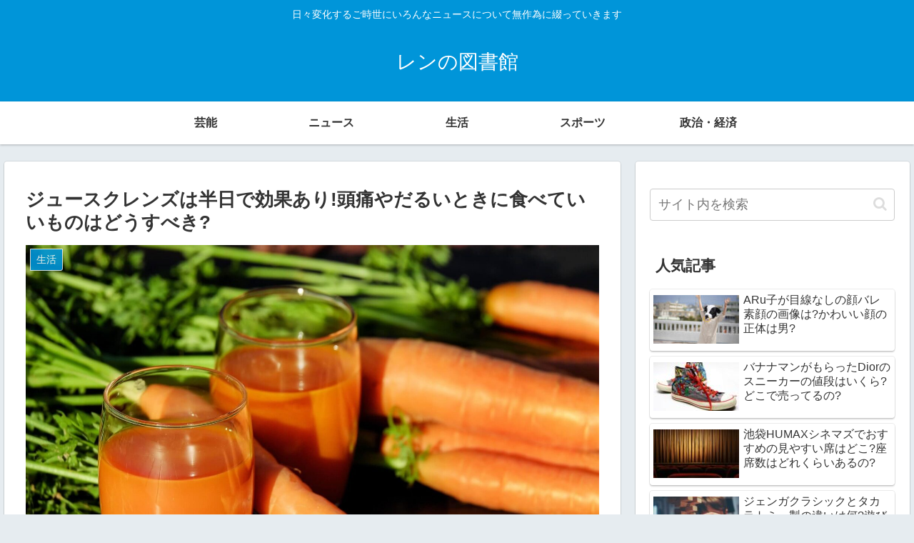

--- FILE ---
content_type: text/html; charset=UTF-8
request_url: https://renatelier24.com/juicecleanse-halfday-effect
body_size: 31678
content:
<!doctype html>
<html dir="ltr" lang="ja">

<head>
<meta charset="utf-8">
<meta http-equiv="X-UA-Compatible" content="IE=edge">
<meta name="viewport" content="width=device-width, initial-scale=1.0, viewport-fit=cover"/>
<meta name="referrer" content="no-referrer-when-downgrade"/>

  
  <!-- preconnect dns-prefetch -->
<link rel="preconnect dns-prefetch" href="//www.googletagmanager.com">
<link rel="preconnect dns-prefetch" href="//www.google-analytics.com">
<link rel="preconnect dns-prefetch" href="//ajax.googleapis.com">
<link rel="preconnect dns-prefetch" href="//cdnjs.cloudflare.com">
<link rel="preconnect dns-prefetch" href="//pagead2.googlesyndication.com">
<link rel="preconnect dns-prefetch" href="//googleads.g.doubleclick.net">
<link rel="preconnect dns-prefetch" href="//tpc.googlesyndication.com">
<link rel="preconnect dns-prefetch" href="//ad.doubleclick.net">
<link rel="preconnect dns-prefetch" href="//www.gstatic.com">
<link rel="preconnect dns-prefetch" href="//cse.google.com">
<link rel="preconnect dns-prefetch" href="//fonts.gstatic.com">
<link rel="preconnect dns-prefetch" href="//fonts.googleapis.com">
<link rel="preconnect dns-prefetch" href="//cms.quantserve.com">
<link rel="preconnect dns-prefetch" href="//secure.gravatar.com">
<link rel="preconnect dns-prefetch" href="//cdn.syndication.twimg.com">
<link rel="preconnect dns-prefetch" href="//cdn.jsdelivr.net">
<link rel="preconnect dns-prefetch" href="//images-fe.ssl-images-amazon.com">
<link rel="preconnect dns-prefetch" href="//completion.amazon.com">
<link rel="preconnect dns-prefetch" href="//m.media-amazon.com">
<link rel="preconnect dns-prefetch" href="//i.moshimo.com">
<link rel="preconnect dns-prefetch" href="//aml.valuecommerce.com">
<link rel="preconnect dns-prefetch" href="//dalc.valuecommerce.com">
<link rel="preconnect dns-prefetch" href="//dalb.valuecommerce.com">
<title>ジュースクレンズは半日で効果あり!頭痛やだるいときに食べていいものはどうすべき?</title>
	<style>img:is([sizes="auto" i], [sizes^="auto," i]) { contain-intrinsic-size: 3000px 1500px }</style>
	
		<!-- All in One SEO 4.8.4.1 - aioseo.com -->
	<meta name="description" content="こんにちは、レンです！ ジュースクレンズ、またの名をファスティングというのが最近はやっているよう" />
	<meta name="robots" content="max-snippet:-1, max-image-preview:large, max-video-preview:-1" />
	<meta name="author" content="レン"/>
	<meta name="keywords" content="生活" />
	<link rel="canonical" href="https://renatelier24.com/juicecleanse-halfday-effect" />
	<meta name="generator" content="All in One SEO (AIOSEO) 4.8.4.1" />
		<script type="application/ld+json" class="aioseo-schema">
			{"@context":"https:\/\/schema.org","@graph":[{"@type":"Article","@id":"https:\/\/renatelier24.com\/juicecleanse-halfday-effect#article","name":"\u30b8\u30e5\u30fc\u30b9\u30af\u30ec\u30f3\u30ba\u306f\u534a\u65e5\u3067\u52b9\u679c\u3042\u308a!\u982d\u75db\u3084\u3060\u308b\u3044\u3068\u304d\u306b\u98df\u3079\u3066\u3044\u3044\u3082\u306e\u306f\u3069\u3046\u3059\u3079\u304d?","headline":"\u30b8\u30e5\u30fc\u30b9\u30af\u30ec\u30f3\u30ba\u306f\u534a\u65e5\u3067\u52b9\u679c\u3042\u308a!\u982d\u75db\u3084\u3060\u308b\u3044\u3068\u304d\u306b\u98df\u3079\u3066\u3044\u3044\u3082\u306e\u306f\u3069\u3046\u3059\u3079\u304d?","author":{"@id":"https:\/\/renatelier24.com\/author\/t_ren#author"},"publisher":{"@id":"https:\/\/renatelier24.com\/#person"},"image":{"@type":"ImageObject","url":"https:\/\/renatelier24.com\/wp-content\/uploads\/2021\/05\/carrot-juice.jpg","width":1920,"height":1280},"datePublished":"2021-05-12T18:57:49+09:00","dateModified":"2021-05-12T18:57:49+09:00","inLanguage":"ja","mainEntityOfPage":{"@id":"https:\/\/renatelier24.com\/juicecleanse-halfday-effect#webpage"},"isPartOf":{"@id":"https:\/\/renatelier24.com\/juicecleanse-halfday-effect#webpage"},"articleSection":"\u751f\u6d3b"},{"@type":"BreadcrumbList","@id":"https:\/\/renatelier24.com\/juicecleanse-halfday-effect#breadcrumblist","itemListElement":[{"@type":"ListItem","@id":"https:\/\/renatelier24.com#listItem","position":1,"name":"\u30db\u30fc\u30e0","item":"https:\/\/renatelier24.com","nextItem":{"@type":"ListItem","@id":"https:\/\/renatelier24.com\/category\/%e7%94%9f%e6%b4%bb#listItem","name":"\u751f\u6d3b"}},{"@type":"ListItem","@id":"https:\/\/renatelier24.com\/category\/%e7%94%9f%e6%b4%bb#listItem","position":2,"name":"\u751f\u6d3b","item":"https:\/\/renatelier24.com\/category\/%e7%94%9f%e6%b4%bb","nextItem":{"@type":"ListItem","@id":"https:\/\/renatelier24.com\/juicecleanse-halfday-effect#listItem","name":"\u30b8\u30e5\u30fc\u30b9\u30af\u30ec\u30f3\u30ba\u306f\u534a\u65e5\u3067\u52b9\u679c\u3042\u308a!\u982d\u75db\u3084\u3060\u308b\u3044\u3068\u304d\u306b\u98df\u3079\u3066\u3044\u3044\u3082\u306e\u306f\u3069\u3046\u3059\u3079\u304d?"},"previousItem":{"@type":"ListItem","@id":"https:\/\/renatelier24.com#listItem","name":"\u30db\u30fc\u30e0"}},{"@type":"ListItem","@id":"https:\/\/renatelier24.com\/juicecleanse-halfday-effect#listItem","position":3,"name":"\u30b8\u30e5\u30fc\u30b9\u30af\u30ec\u30f3\u30ba\u306f\u534a\u65e5\u3067\u52b9\u679c\u3042\u308a!\u982d\u75db\u3084\u3060\u308b\u3044\u3068\u304d\u306b\u98df\u3079\u3066\u3044\u3044\u3082\u306e\u306f\u3069\u3046\u3059\u3079\u304d?","previousItem":{"@type":"ListItem","@id":"https:\/\/renatelier24.com\/category\/%e7%94%9f%e6%b4%bb#listItem","name":"\u751f\u6d3b"}}]},{"@type":"Person","@id":"https:\/\/renatelier24.com\/#person","name":"\u9ad8\u5dfb \u932c","image":"https:\/\/renatelier24.com\/wp-content\/uploads\/2020\/09\/\u30dd\u30c6\u30c1-1-e1600599814755.jpg"},{"@type":"Person","@id":"https:\/\/renatelier24.com\/author\/t_ren#author","url":"https:\/\/renatelier24.com\/author\/t_ren","name":"\u30ec\u30f3","image":{"@type":"ImageObject","@id":"https:\/\/renatelier24.com\/juicecleanse-halfday-effect#authorImage","url":"https:\/\/secure.gravatar.com\/avatar\/f580225483e6b4e4af6793566a63c799df8a9bcb20214ef1a8eaa86e3edd2716?s=96&d=mm&r=g","width":96,"height":96,"caption":"\u30ec\u30f3"}},{"@type":"WebPage","@id":"https:\/\/renatelier24.com\/juicecleanse-halfday-effect#webpage","url":"https:\/\/renatelier24.com\/juicecleanse-halfday-effect","name":"\u30b8\u30e5\u30fc\u30b9\u30af\u30ec\u30f3\u30ba\u306f\u534a\u65e5\u3067\u52b9\u679c\u3042\u308a!\u982d\u75db\u3084\u3060\u308b\u3044\u3068\u304d\u306b\u98df\u3079\u3066\u3044\u3044\u3082\u306e\u306f\u3069\u3046\u3059\u3079\u304d?","description":"\u3053\u3093\u306b\u3061\u306f\u3001\u30ec\u30f3\u3067\u3059\uff01 \u30b8\u30e5\u30fc\u30b9\u30af\u30ec\u30f3\u30ba\u3001\u307e\u305f\u306e\u540d\u3092\u30d5\u30a1\u30b9\u30c6\u30a3\u30f3\u30b0\u3068\u3044\u3046\u306e\u304c\u6700\u8fd1\u306f\u3084\u3063\u3066\u3044\u308b\u3088\u3046","inLanguage":"ja","isPartOf":{"@id":"https:\/\/renatelier24.com\/#website"},"breadcrumb":{"@id":"https:\/\/renatelier24.com\/juicecleanse-halfday-effect#breadcrumblist"},"author":{"@id":"https:\/\/renatelier24.com\/author\/t_ren#author"},"creator":{"@id":"https:\/\/renatelier24.com\/author\/t_ren#author"},"image":{"@type":"ImageObject","url":"https:\/\/renatelier24.com\/wp-content\/uploads\/2021\/05\/carrot-juice.jpg","@id":"https:\/\/renatelier24.com\/juicecleanse-halfday-effect\/#mainImage","width":1920,"height":1280},"primaryImageOfPage":{"@id":"https:\/\/renatelier24.com\/juicecleanse-halfday-effect#mainImage"},"datePublished":"2021-05-12T18:57:49+09:00","dateModified":"2021-05-12T18:57:49+09:00"},{"@type":"WebSite","@id":"https:\/\/renatelier24.com\/#website","url":"https:\/\/renatelier24.com\/","name":"\u30ec\u30f3\u306e\u56f3\u66f8\u9928","description":"\u65e5\u3005\u5909\u5316\u3059\u308b\u3054\u6642\u4e16\u306b\u3044\u308d\u3093\u306a\u30cb\u30e5\u30fc\u30b9\u306b\u3064\u3044\u3066\u7121\u4f5c\u70ba\u306b\u7db4\u3063\u3066\u3044\u304d\u307e\u3059","inLanguage":"ja","publisher":{"@id":"https:\/\/renatelier24.com\/#person"}}]}
		</script>
		<!-- All in One SEO -->


<!-- OGP -->
<meta property="og:type" content="article">
<meta property="og:description" content="こんにちは、レンです！ジュースクレンズ、またの名をファスティングというのが最近はやっているようです。一つダイエットとしての側面が強く注目されているジュースクレンズ、実は半日でも効果が期待できるようなんですよね！え？マジ！？と思う方もいるかと">
<meta property="og:title" content="ジュースクレンズは半日で効果あり!頭痛やだるいときに食べていいものはどうすべき?">
<meta property="og:url" content="https://renatelier24.com/juicecleanse-halfday-effect">
<meta property="og:image" content="https://renatelier24.com/wp-content/uploads/2021/05/carrot-juice.jpg">
<meta property="og:site_name" content="レンの図書館">
<meta property="og:locale" content="ja_JP">
<meta property="article:published_time" content="2021-05-12T18:57:49+09:00" />
<meta property="article:modified_time" content="2021-05-12T18:57:49+09:00" />
<meta property="article:section" content="生活">
<!-- /OGP -->

<!-- Twitter Card -->
<meta name="twitter:card" content="summary_large_image">
<meta property="twitter:description" content="こんにちは、レンです！ジュースクレンズ、またの名をファスティングというのが最近はやっているようです。一つダイエットとしての側面が強く注目されているジュースクレンズ、実は半日でも効果が期待できるようなんですよね！え？マジ！？と思う方もいるかと">
<meta property="twitter:title" content="ジュースクレンズは半日で効果あり!頭痛やだるいときに食べていいものはどうすべき?">
<meta property="twitter:url" content="https://renatelier24.com/juicecleanse-halfday-effect">
<meta name="twitter:image" content="https://renatelier24.com/wp-content/uploads/2021/05/carrot-juice.jpg">
<meta name="twitter:domain" content="renatelier24.com">
<meta name="twitter:creator" content="@t06927427">
<meta name="twitter:site" content="@t06927427">
<!-- /Twitter Card -->
<link rel='dns-prefetch' href='//ajax.googleapis.com' />
<link rel='dns-prefetch' href='//cdnjs.cloudflare.com' />
<link rel="alternate" type="application/rss+xml" title="レンの図書館 &raquo; フィード" href="https://renatelier24.com/feed" />
<link rel="alternate" type="application/rss+xml" title="レンの図書館 &raquo; コメントフィード" href="https://renatelier24.com/comments/feed" />
<link rel="alternate" type="application/rss+xml" title="レンの図書館 &raquo; ジュースクレンズは半日で効果あり!頭痛やだるいときに食べていいものはどうすべき? のコメントのフィード" href="https://renatelier24.com/juicecleanse-halfday-effect/feed" />
<!-- renatelier24.com is managing ads with Advanced Ads 1.51.1 --><script id="renat-ready">
			window.advanced_ads_ready=function(e,a){a=a||"complete";var d=function(e){return"interactive"===a?"loading"!==e:"complete"===e};d(document.readyState)?e():document.addEventListener("readystatechange",(function(a){d(a.target.readyState)&&e()}),{once:"interactive"===a})},window.advanced_ads_ready_queue=window.advanced_ads_ready_queue||[];		</script>
		<link rel='stylesheet' id='cocoon-style-css' href='https://renatelier24.com/wp-content/themes/cocoon-master/style.css?ver=6.8.3&#038;fver=20210513055246' media='all' />
<link rel='stylesheet' id='cocoon-keyframes-css' href='https://renatelier24.com/wp-content/themes/cocoon-master/keyframes.css?ver=6.8.3&#038;fver=20210513055246' media='all' />
<link rel='stylesheet' id='font-awesome-style-css' href='https://renatelier24.com/wp-content/themes/cocoon-master/webfonts/fontawesome/css/font-awesome.min.css?ver=6.8.3&#038;fver=20210513055246' media='all' />
<link rel='stylesheet' id='icomoon-style-css' href='https://renatelier24.com/wp-content/themes/cocoon-master/webfonts/icomoon/style.css?ver=6.8.3&#038;fver=20210513055246' media='all' />
<link rel='stylesheet' id='baguettebox-style-css' href='https://renatelier24.com/wp-content/themes/cocoon-master/plugins/baguettebox/dist/baguetteBox.min.css?ver=6.8.3&#038;fver=20210513055246' media='all' />
<link rel='stylesheet' id='cocoon-skin-style-css' href='https://renatelier24.com/wp-content/themes/cocoon-master/skins/skin-colors-blue/style.css?ver=6.8.3&#038;fver=20210513055246' media='all' />
<style id='cocoon-skin-style-inline-css'>
.main{width:860px}.sidebar{width:376px}@media screen and (max-width:1280px){.wrap{width:auto}.main,.sidebar,.sidebar-left .main,.sidebar-left .sidebar{margin:0 .5%}.main{width:67.4%}.sidebar{padding:1.5%;width:30%}.entry-card-thumb{width:38%}.entry-card-content{margin-left:40%}}body::after{content:url(https://renatelier24.com/wp-content/themes/cocoon-master/lib/analytics/access.php?post_id=2350&post_type=post);visibility:hidden;position:absolute;bottom:0;right:0;width:1px;height:1px;overflow:hidden;display:inline!important}.toc-checkbox{display:none}.toc-content{visibility:hidden;height:0;opacity:.2;transition:all .5s ease-out}.toc-checkbox:checked~.toc-content{visibility:visible;padding-top:.6em;height:100%;opacity:1}.toc-title::after{content:'[開く]';margin-left:.5em;cursor:pointer;font-size:.8em}.toc-title:hover::after{text-decoration:underline}.toc-checkbox:checked+.toc-title::after{content:'[閉じる]'}#respond{display:none}.entry-content>*,.demo .entry-content p{line-height:1.8}.article p,.demo .entry-content p,.article dl,.article ul,.article ol,.article blockquote,.article pre,.article table,.article .author-box,.article .blogcard-wrap,.article .login-user-only,.article .information-box,.article .question-box,.article .alert-box,.article .information,.article .question,.article .alert,.article .memo-box,.article .comment-box,.article .common-icon-box,.article .blank-box,.article .button-block,.article .micro-bottom,.article .caption-box,.article .tab-caption-box,.article .label-box,.article .toggle-wrap,.article .wp-block-image,.booklink-box,.article .kaerebalink-box,.article .tomarebalink-box,.article .product-item-box,.article .speech-wrap,.article .toc,.article .column-wrap,.article .new-entry-cards,.article .popular-entry-cards,.article .navi-entry-cards,.article .box-menus,.article .ranking-item,.article .wp-block-categories,.article .wp-block-archives,.article .wp-block-archives-dropdown,.article .wp-block-calendar,.article .rss-entry-cards,.article .ad-area,.article .wp-block-gallery,.article .wp-block-audio,.article .wp-block-cover,.article .wp-block-file,.article .wp-block-media-text,.article .wp-block-video,.article .wp-block-buttons,.article .wp-block-columns,.article .wp-block-separator,.article .components-placeholder,.article .wp-block-search,.article .wp-block-social-links,.article .timeline-box,.article .blogcard-type,.article .btn-wrap,.article .btn-wrap a,.article .block-box,.article .wp-block-embed,.article .wp-block-group,.article .wp-block-table,.article .scrollable-table,.article .wp-block-separator,[data-type="core/freeform"]{margin-bottom:1.4em}.article h2,.article h3,.article h4,.article h5,.article h6{margin-bottom:18px}@media screen and (max-width:480px){.body,.menu-content{font-size:16px}.article h2,.article h3,.article h4,.article h5,.article h6{margin-bottom:16px}}@media screen and (max-width:781px){.wp-block-column{margin-bottom:1.4em}}@media screen and (max-width:599px){.column-wrap>div{margin-bottom:1.4em}}.article h2,.article h3,.article h4,.article h5,.article h6{margin-top:1.87em}.article .micro-top{margin-bottom:.28em}.article .micro-bottom{margin-top:-1.26em}.article .micro-balloon{margin-bottom:.7em}.article .micro-bottom.micro-balloon{margin-top:-.98em}.blank-box.bb-key-color{border-color:#19448e}.iic-key-color li::before{color:#19448e}.blank-box.bb-tab.bb-key-color::before{background-color:#19448e}.tb-key-color .toggle-button{border:1px solid #19448e;background:#19448e;color:#fff}.tb-key-color .toggle-button::before{color:#ccc}.tb-key-color .toggle-checkbox:checked~.toggle-content{border-color:#19448e}.cb-key-color.caption-box{border-color:#19448e}.cb-key-color .caption-box-label{background-color:#19448e;color:#fff}.tcb-key-color .tab-caption-box-label{background-color:#19448e;color:#fff}.tcb-key-color .tab-caption-box-content{border-color:#19448e}.lb-key-color .label-box-content{border-color:#19448e}.mc-key-color{background-color:#19448e;color:#fff;border:0}.mc-key-color.micro-bottom::after{border-bottom-color:#19448e;border-top-color:transparent}.mc-key-color::before{border-top-color:transparent;border-bottom-color:transparent}.mc-key-color::after{border-top-color:#19448e}.btn-key-color,.btn-wrap.btn-wrap-key-color>a{background-color:#19448e}.has-text-color.has-key-color-color{color:#19448e}.has-background.has-key-color-background-color{background-color:#19448e}.body.article,body#tinymce.wp-editor{background-color:#fff}.body.article,.editor-post-title__block .editor-post-title__input,body#tinymce.wp-editor{color:#333}.body .has-key-color-background-color{background-color:#19448e}.body .has-key-color-color{color:#19448e}.body .has-key-color-border-color{border-color:#19448e}.btn-wrap.has-key-color-background-color>a{background-color:#19448e}.btn-wrap.has-key-color-color>a{color:#19448e}.btn-wrap.has-key-color-border-color>a{border-color:#19448e}.bb-tab.has-key-color-border-color .bb-label{background-color:#19448e}.toggle-wrap.has-key-color-border-color .toggle-button{background-color:#19448e}.toggle-wrap.has-key-color-border-color .toggle-button,.toggle-wrap.has-key-color-border-color .toggle-content{border-color:#19448e}.iconlist-box.has-key-color-icon-color li::before{color:#19448e}.micro-balloon.has-key-color-background-color{background-color:#19448e;border-color:transparent}.micro-balloon.has-key-color-background-color.micro-bottom::after{border-bottom-color:#19448e;border-top-color:transparent}.micro-balloon.has-key-color-background-color::before{border-top-color:transparent;border-bottom-color:transparent}.micro-balloon.has-key-color-background-color::after{border-top-color:#19448e}.micro-balloon.has-border-color.has-key-color-border-color{border-color:#19448e}.micro-balloon.micro-top.has-key-color-border-color::before{border-top-color:#19448e}.micro-balloon.micro-bottom.has-key-color-border-color::before{border-bottom-color:#19448e}.caption-box.has-key-color-border-color .box-label{background-color:#19448e}.tab-caption-box.has-key-color-border-color .box-label{background-color:#19448e}.tab-caption-box.has-key-color-border-color .box-content{border-color:#19448e}.tab-caption-box.has-key-color-background-color .box-content{background-color:#19448e}.label-box.has-key-color-border-color .box-content{border-color:#19448e}.label-box.has-key-color-background-color .box-content{background-color:#19448e}.sbp-l .speech-balloon.has-key-color-border-color::before{border-right-color:#19448e}.sbp-r .speech-balloon.has-key-color-border-color::before{border-left-color:#19448e}.sbp-l .speech-balloon.has-key-color-background-color::after{border-right-color:#19448e}.sbp-r .speech-balloon.has-key-color-background-color::after{border-left-color:#19448e}.sbs-line.sbp-r .speech-balloon.has-key-color-background-color{background-color:#19448e}.sbs-line.sbp-r .speech-balloon.has-key-color-border-color{border-color:#19448e}.speech-wrap.sbs-think .speech-balloon.has-key-color-border-color::before,.speech-wrap.sbs-think .speech-balloon.has-key-color-border-color::after{border-color:#19448e}.sbs-think .speech-balloon.has-key-color-background-color::before,.sbs-think .speech-balloon.has-key-color-background-color::after{background-color:#19448e}.timeline-box.has-key-color-point-color .timeline-item::before{background-color:#19448e}.body .has-red-background-color{background-color:#e60033}.body .has-red-color{color:#e60033}.body .has-red-border-color{border-color:#e60033}.btn-wrap.has-red-background-color>a{background-color:#e60033}.btn-wrap.has-red-color>a{color:#e60033}.btn-wrap.has-red-border-color>a{border-color:#e60033}.bb-tab.has-red-border-color .bb-label{background-color:#e60033}.toggle-wrap.has-red-border-color .toggle-button{background-color:#e60033}.toggle-wrap.has-red-border-color .toggle-button,.toggle-wrap.has-red-border-color .toggle-content{border-color:#e60033}.iconlist-box.has-red-icon-color li::before{color:#e60033}.micro-balloon.has-red-background-color{background-color:#e60033;border-color:transparent}.micro-balloon.has-red-background-color.micro-bottom::after{border-bottom-color:#e60033;border-top-color:transparent}.micro-balloon.has-red-background-color::before{border-top-color:transparent;border-bottom-color:transparent}.micro-balloon.has-red-background-color::after{border-top-color:#e60033}.micro-balloon.has-border-color.has-red-border-color{border-color:#e60033}.micro-balloon.micro-top.has-red-border-color::before{border-top-color:#e60033}.micro-balloon.micro-bottom.has-red-border-color::before{border-bottom-color:#e60033}.caption-box.has-red-border-color .box-label{background-color:#e60033}.tab-caption-box.has-red-border-color .box-label{background-color:#e60033}.tab-caption-box.has-red-border-color .box-content{border-color:#e60033}.tab-caption-box.has-red-background-color .box-content{background-color:#e60033}.label-box.has-red-border-color .box-content{border-color:#e60033}.label-box.has-red-background-color .box-content{background-color:#e60033}.sbp-l .speech-balloon.has-red-border-color::before{border-right-color:#e60033}.sbp-r .speech-balloon.has-red-border-color::before{border-left-color:#e60033}.sbp-l .speech-balloon.has-red-background-color::after{border-right-color:#e60033}.sbp-r .speech-balloon.has-red-background-color::after{border-left-color:#e60033}.sbs-line.sbp-r .speech-balloon.has-red-background-color{background-color:#e60033}.sbs-line.sbp-r .speech-balloon.has-red-border-color{border-color:#e60033}.speech-wrap.sbs-think .speech-balloon.has-red-border-color::before,.speech-wrap.sbs-think .speech-balloon.has-red-border-color::after{border-color:#e60033}.sbs-think .speech-balloon.has-red-background-color::before,.sbs-think .speech-balloon.has-red-background-color::after{background-color:#e60033}.timeline-box.has-red-point-color .timeline-item::before{background-color:#e60033}.body .has-pink-background-color{background-color:#e95295}.body .has-pink-color{color:#e95295}.body .has-pink-border-color{border-color:#e95295}.btn-wrap.has-pink-background-color>a{background-color:#e95295}.btn-wrap.has-pink-color>a{color:#e95295}.btn-wrap.has-pink-border-color>a{border-color:#e95295}.bb-tab.has-pink-border-color .bb-label{background-color:#e95295}.toggle-wrap.has-pink-border-color .toggle-button{background-color:#e95295}.toggle-wrap.has-pink-border-color .toggle-button,.toggle-wrap.has-pink-border-color .toggle-content{border-color:#e95295}.iconlist-box.has-pink-icon-color li::before{color:#e95295}.micro-balloon.has-pink-background-color{background-color:#e95295;border-color:transparent}.micro-balloon.has-pink-background-color.micro-bottom::after{border-bottom-color:#e95295;border-top-color:transparent}.micro-balloon.has-pink-background-color::before{border-top-color:transparent;border-bottom-color:transparent}.micro-balloon.has-pink-background-color::after{border-top-color:#e95295}.micro-balloon.has-border-color.has-pink-border-color{border-color:#e95295}.micro-balloon.micro-top.has-pink-border-color::before{border-top-color:#e95295}.micro-balloon.micro-bottom.has-pink-border-color::before{border-bottom-color:#e95295}.caption-box.has-pink-border-color .box-label{background-color:#e95295}.tab-caption-box.has-pink-border-color .box-label{background-color:#e95295}.tab-caption-box.has-pink-border-color .box-content{border-color:#e95295}.tab-caption-box.has-pink-background-color .box-content{background-color:#e95295}.label-box.has-pink-border-color .box-content{border-color:#e95295}.label-box.has-pink-background-color .box-content{background-color:#e95295}.sbp-l .speech-balloon.has-pink-border-color::before{border-right-color:#e95295}.sbp-r .speech-balloon.has-pink-border-color::before{border-left-color:#e95295}.sbp-l .speech-balloon.has-pink-background-color::after{border-right-color:#e95295}.sbp-r .speech-balloon.has-pink-background-color::after{border-left-color:#e95295}.sbs-line.sbp-r .speech-balloon.has-pink-background-color{background-color:#e95295}.sbs-line.sbp-r .speech-balloon.has-pink-border-color{border-color:#e95295}.speech-wrap.sbs-think .speech-balloon.has-pink-border-color::before,.speech-wrap.sbs-think .speech-balloon.has-pink-border-color::after{border-color:#e95295}.sbs-think .speech-balloon.has-pink-background-color::before,.sbs-think .speech-balloon.has-pink-background-color::after{background-color:#e95295}.timeline-box.has-pink-point-color .timeline-item::before{background-color:#e95295}.body .has-purple-background-color{background-color:#884898}.body .has-purple-color{color:#884898}.body .has-purple-border-color{border-color:#884898}.btn-wrap.has-purple-background-color>a{background-color:#884898}.btn-wrap.has-purple-color>a{color:#884898}.btn-wrap.has-purple-border-color>a{border-color:#884898}.bb-tab.has-purple-border-color .bb-label{background-color:#884898}.toggle-wrap.has-purple-border-color .toggle-button{background-color:#884898}.toggle-wrap.has-purple-border-color .toggle-button,.toggle-wrap.has-purple-border-color .toggle-content{border-color:#884898}.iconlist-box.has-purple-icon-color li::before{color:#884898}.micro-balloon.has-purple-background-color{background-color:#884898;border-color:transparent}.micro-balloon.has-purple-background-color.micro-bottom::after{border-bottom-color:#884898;border-top-color:transparent}.micro-balloon.has-purple-background-color::before{border-top-color:transparent;border-bottom-color:transparent}.micro-balloon.has-purple-background-color::after{border-top-color:#884898}.micro-balloon.has-border-color.has-purple-border-color{border-color:#884898}.micro-balloon.micro-top.has-purple-border-color::before{border-top-color:#884898}.micro-balloon.micro-bottom.has-purple-border-color::before{border-bottom-color:#884898}.caption-box.has-purple-border-color .box-label{background-color:#884898}.tab-caption-box.has-purple-border-color .box-label{background-color:#884898}.tab-caption-box.has-purple-border-color .box-content{border-color:#884898}.tab-caption-box.has-purple-background-color .box-content{background-color:#884898}.label-box.has-purple-border-color .box-content{border-color:#884898}.label-box.has-purple-background-color .box-content{background-color:#884898}.sbp-l .speech-balloon.has-purple-border-color::before{border-right-color:#884898}.sbp-r .speech-balloon.has-purple-border-color::before{border-left-color:#884898}.sbp-l .speech-balloon.has-purple-background-color::after{border-right-color:#884898}.sbp-r .speech-balloon.has-purple-background-color::after{border-left-color:#884898}.sbs-line.sbp-r .speech-balloon.has-purple-background-color{background-color:#884898}.sbs-line.sbp-r .speech-balloon.has-purple-border-color{border-color:#884898}.speech-wrap.sbs-think .speech-balloon.has-purple-border-color::before,.speech-wrap.sbs-think .speech-balloon.has-purple-border-color::after{border-color:#884898}.sbs-think .speech-balloon.has-purple-background-color::before,.sbs-think .speech-balloon.has-purple-background-color::after{background-color:#884898}.timeline-box.has-purple-point-color .timeline-item::before{background-color:#884898}.body .has-deep-background-color{background-color:#55295b}.body .has-deep-color{color:#55295b}.body .has-deep-border-color{border-color:#55295b}.btn-wrap.has-deep-background-color>a{background-color:#55295b}.btn-wrap.has-deep-color>a{color:#55295b}.btn-wrap.has-deep-border-color>a{border-color:#55295b}.bb-tab.has-deep-border-color .bb-label{background-color:#55295b}.toggle-wrap.has-deep-border-color .toggle-button{background-color:#55295b}.toggle-wrap.has-deep-border-color .toggle-button,.toggle-wrap.has-deep-border-color .toggle-content{border-color:#55295b}.iconlist-box.has-deep-icon-color li::before{color:#55295b}.micro-balloon.has-deep-background-color{background-color:#55295b;border-color:transparent}.micro-balloon.has-deep-background-color.micro-bottom::after{border-bottom-color:#55295b;border-top-color:transparent}.micro-balloon.has-deep-background-color::before{border-top-color:transparent;border-bottom-color:transparent}.micro-balloon.has-deep-background-color::after{border-top-color:#55295b}.micro-balloon.has-border-color.has-deep-border-color{border-color:#55295b}.micro-balloon.micro-top.has-deep-border-color::before{border-top-color:#55295b}.micro-balloon.micro-bottom.has-deep-border-color::before{border-bottom-color:#55295b}.caption-box.has-deep-border-color .box-label{background-color:#55295b}.tab-caption-box.has-deep-border-color .box-label{background-color:#55295b}.tab-caption-box.has-deep-border-color .box-content{border-color:#55295b}.tab-caption-box.has-deep-background-color .box-content{background-color:#55295b}.label-box.has-deep-border-color .box-content{border-color:#55295b}.label-box.has-deep-background-color .box-content{background-color:#55295b}.sbp-l .speech-balloon.has-deep-border-color::before{border-right-color:#55295b}.sbp-r .speech-balloon.has-deep-border-color::before{border-left-color:#55295b}.sbp-l .speech-balloon.has-deep-background-color::after{border-right-color:#55295b}.sbp-r .speech-balloon.has-deep-background-color::after{border-left-color:#55295b}.sbs-line.sbp-r .speech-balloon.has-deep-background-color{background-color:#55295b}.sbs-line.sbp-r .speech-balloon.has-deep-border-color{border-color:#55295b}.speech-wrap.sbs-think .speech-balloon.has-deep-border-color::before,.speech-wrap.sbs-think .speech-balloon.has-deep-border-color::after{border-color:#55295b}.sbs-think .speech-balloon.has-deep-background-color::before,.sbs-think .speech-balloon.has-deep-background-color::after{background-color:#55295b}.timeline-box.has-deep-point-color .timeline-item::before{background-color:#55295b}.body .has-indigo-background-color{background-color:#1e50a2}.body .has-indigo-color{color:#1e50a2}.body .has-indigo-border-color{border-color:#1e50a2}.btn-wrap.has-indigo-background-color>a{background-color:#1e50a2}.btn-wrap.has-indigo-color>a{color:#1e50a2}.btn-wrap.has-indigo-border-color>a{border-color:#1e50a2}.bb-tab.has-indigo-border-color .bb-label{background-color:#1e50a2}.toggle-wrap.has-indigo-border-color .toggle-button{background-color:#1e50a2}.toggle-wrap.has-indigo-border-color .toggle-button,.toggle-wrap.has-indigo-border-color .toggle-content{border-color:#1e50a2}.iconlist-box.has-indigo-icon-color li::before{color:#1e50a2}.micro-balloon.has-indigo-background-color{background-color:#1e50a2;border-color:transparent}.micro-balloon.has-indigo-background-color.micro-bottom::after{border-bottom-color:#1e50a2;border-top-color:transparent}.micro-balloon.has-indigo-background-color::before{border-top-color:transparent;border-bottom-color:transparent}.micro-balloon.has-indigo-background-color::after{border-top-color:#1e50a2}.micro-balloon.has-border-color.has-indigo-border-color{border-color:#1e50a2}.micro-balloon.micro-top.has-indigo-border-color::before{border-top-color:#1e50a2}.micro-balloon.micro-bottom.has-indigo-border-color::before{border-bottom-color:#1e50a2}.caption-box.has-indigo-border-color .box-label{background-color:#1e50a2}.tab-caption-box.has-indigo-border-color .box-label{background-color:#1e50a2}.tab-caption-box.has-indigo-border-color .box-content{border-color:#1e50a2}.tab-caption-box.has-indigo-background-color .box-content{background-color:#1e50a2}.label-box.has-indigo-border-color .box-content{border-color:#1e50a2}.label-box.has-indigo-background-color .box-content{background-color:#1e50a2}.sbp-l .speech-balloon.has-indigo-border-color::before{border-right-color:#1e50a2}.sbp-r .speech-balloon.has-indigo-border-color::before{border-left-color:#1e50a2}.sbp-l .speech-balloon.has-indigo-background-color::after{border-right-color:#1e50a2}.sbp-r .speech-balloon.has-indigo-background-color::after{border-left-color:#1e50a2}.sbs-line.sbp-r .speech-balloon.has-indigo-background-color{background-color:#1e50a2}.sbs-line.sbp-r .speech-balloon.has-indigo-border-color{border-color:#1e50a2}.speech-wrap.sbs-think .speech-balloon.has-indigo-border-color::before,.speech-wrap.sbs-think .speech-balloon.has-indigo-border-color::after{border-color:#1e50a2}.sbs-think .speech-balloon.has-indigo-background-color::before,.sbs-think .speech-balloon.has-indigo-background-color::after{background-color:#1e50a2}.timeline-box.has-indigo-point-color .timeline-item::before{background-color:#1e50a2}.body .has-blue-background-color{background-color:#0095d9}.body .has-blue-color{color:#0095d9}.body .has-blue-border-color{border-color:#0095d9}.btn-wrap.has-blue-background-color>a{background-color:#0095d9}.btn-wrap.has-blue-color>a{color:#0095d9}.btn-wrap.has-blue-border-color>a{border-color:#0095d9}.bb-tab.has-blue-border-color .bb-label{background-color:#0095d9}.toggle-wrap.has-blue-border-color .toggle-button{background-color:#0095d9}.toggle-wrap.has-blue-border-color .toggle-button,.toggle-wrap.has-blue-border-color .toggle-content{border-color:#0095d9}.iconlist-box.has-blue-icon-color li::before{color:#0095d9}.micro-balloon.has-blue-background-color{background-color:#0095d9;border-color:transparent}.micro-balloon.has-blue-background-color.micro-bottom::after{border-bottom-color:#0095d9;border-top-color:transparent}.micro-balloon.has-blue-background-color::before{border-top-color:transparent;border-bottom-color:transparent}.micro-balloon.has-blue-background-color::after{border-top-color:#0095d9}.micro-balloon.has-border-color.has-blue-border-color{border-color:#0095d9}.micro-balloon.micro-top.has-blue-border-color::before{border-top-color:#0095d9}.micro-balloon.micro-bottom.has-blue-border-color::before{border-bottom-color:#0095d9}.caption-box.has-blue-border-color .box-label{background-color:#0095d9}.tab-caption-box.has-blue-border-color .box-label{background-color:#0095d9}.tab-caption-box.has-blue-border-color .box-content{border-color:#0095d9}.tab-caption-box.has-blue-background-color .box-content{background-color:#0095d9}.label-box.has-blue-border-color .box-content{border-color:#0095d9}.label-box.has-blue-background-color .box-content{background-color:#0095d9}.sbp-l .speech-balloon.has-blue-border-color::before{border-right-color:#0095d9}.sbp-r .speech-balloon.has-blue-border-color::before{border-left-color:#0095d9}.sbp-l .speech-balloon.has-blue-background-color::after{border-right-color:#0095d9}.sbp-r .speech-balloon.has-blue-background-color::after{border-left-color:#0095d9}.sbs-line.sbp-r .speech-balloon.has-blue-background-color{background-color:#0095d9}.sbs-line.sbp-r .speech-balloon.has-blue-border-color{border-color:#0095d9}.speech-wrap.sbs-think .speech-balloon.has-blue-border-color::before,.speech-wrap.sbs-think .speech-balloon.has-blue-border-color::after{border-color:#0095d9}.sbs-think .speech-balloon.has-blue-background-color::before,.sbs-think .speech-balloon.has-blue-background-color::after{background-color:#0095d9}.timeline-box.has-blue-point-color .timeline-item::before{background-color:#0095d9}.body .has-light-blue-background-color{background-color:#2ca9e1}.body .has-light-blue-color{color:#2ca9e1}.body .has-light-blue-border-color{border-color:#2ca9e1}.btn-wrap.has-light-blue-background-color>a{background-color:#2ca9e1}.btn-wrap.has-light-blue-color>a{color:#2ca9e1}.btn-wrap.has-light-blue-border-color>a{border-color:#2ca9e1}.bb-tab.has-light-blue-border-color .bb-label{background-color:#2ca9e1}.toggle-wrap.has-light-blue-border-color .toggle-button{background-color:#2ca9e1}.toggle-wrap.has-light-blue-border-color .toggle-button,.toggle-wrap.has-light-blue-border-color .toggle-content{border-color:#2ca9e1}.iconlist-box.has-light-blue-icon-color li::before{color:#2ca9e1}.micro-balloon.has-light-blue-background-color{background-color:#2ca9e1;border-color:transparent}.micro-balloon.has-light-blue-background-color.micro-bottom::after{border-bottom-color:#2ca9e1;border-top-color:transparent}.micro-balloon.has-light-blue-background-color::before{border-top-color:transparent;border-bottom-color:transparent}.micro-balloon.has-light-blue-background-color::after{border-top-color:#2ca9e1}.micro-balloon.has-border-color.has-light-blue-border-color{border-color:#2ca9e1}.micro-balloon.micro-top.has-light-blue-border-color::before{border-top-color:#2ca9e1}.micro-balloon.micro-bottom.has-light-blue-border-color::before{border-bottom-color:#2ca9e1}.caption-box.has-light-blue-border-color .box-label{background-color:#2ca9e1}.tab-caption-box.has-light-blue-border-color .box-label{background-color:#2ca9e1}.tab-caption-box.has-light-blue-border-color .box-content{border-color:#2ca9e1}.tab-caption-box.has-light-blue-background-color .box-content{background-color:#2ca9e1}.label-box.has-light-blue-border-color .box-content{border-color:#2ca9e1}.label-box.has-light-blue-background-color .box-content{background-color:#2ca9e1}.sbp-l .speech-balloon.has-light-blue-border-color::before{border-right-color:#2ca9e1}.sbp-r .speech-balloon.has-light-blue-border-color::before{border-left-color:#2ca9e1}.sbp-l .speech-balloon.has-light-blue-background-color::after{border-right-color:#2ca9e1}.sbp-r .speech-balloon.has-light-blue-background-color::after{border-left-color:#2ca9e1}.sbs-line.sbp-r .speech-balloon.has-light-blue-background-color{background-color:#2ca9e1}.sbs-line.sbp-r .speech-balloon.has-light-blue-border-color{border-color:#2ca9e1}.speech-wrap.sbs-think .speech-balloon.has-light-blue-border-color::before,.speech-wrap.sbs-think .speech-balloon.has-light-blue-border-color::after{border-color:#2ca9e1}.sbs-think .speech-balloon.has-light-blue-background-color::before,.sbs-think .speech-balloon.has-light-blue-background-color::after{background-color:#2ca9e1}.timeline-box.has-light-blue-point-color .timeline-item::before{background-color:#2ca9e1}.body .has-cyan-background-color{background-color:#00a3af}.body .has-cyan-color{color:#00a3af}.body .has-cyan-border-color{border-color:#00a3af}.btn-wrap.has-cyan-background-color>a{background-color:#00a3af}.btn-wrap.has-cyan-color>a{color:#00a3af}.btn-wrap.has-cyan-border-color>a{border-color:#00a3af}.bb-tab.has-cyan-border-color .bb-label{background-color:#00a3af}.toggle-wrap.has-cyan-border-color .toggle-button{background-color:#00a3af}.toggle-wrap.has-cyan-border-color .toggle-button,.toggle-wrap.has-cyan-border-color .toggle-content{border-color:#00a3af}.iconlist-box.has-cyan-icon-color li::before{color:#00a3af}.micro-balloon.has-cyan-background-color{background-color:#00a3af;border-color:transparent}.micro-balloon.has-cyan-background-color.micro-bottom::after{border-bottom-color:#00a3af;border-top-color:transparent}.micro-balloon.has-cyan-background-color::before{border-top-color:transparent;border-bottom-color:transparent}.micro-balloon.has-cyan-background-color::after{border-top-color:#00a3af}.micro-balloon.has-border-color.has-cyan-border-color{border-color:#00a3af}.micro-balloon.micro-top.has-cyan-border-color::before{border-top-color:#00a3af}.micro-balloon.micro-bottom.has-cyan-border-color::before{border-bottom-color:#00a3af}.caption-box.has-cyan-border-color .box-label{background-color:#00a3af}.tab-caption-box.has-cyan-border-color .box-label{background-color:#00a3af}.tab-caption-box.has-cyan-border-color .box-content{border-color:#00a3af}.tab-caption-box.has-cyan-background-color .box-content{background-color:#00a3af}.label-box.has-cyan-border-color .box-content{border-color:#00a3af}.label-box.has-cyan-background-color .box-content{background-color:#00a3af}.sbp-l .speech-balloon.has-cyan-border-color::before{border-right-color:#00a3af}.sbp-r .speech-balloon.has-cyan-border-color::before{border-left-color:#00a3af}.sbp-l .speech-balloon.has-cyan-background-color::after{border-right-color:#00a3af}.sbp-r .speech-balloon.has-cyan-background-color::after{border-left-color:#00a3af}.sbs-line.sbp-r .speech-balloon.has-cyan-background-color{background-color:#00a3af}.sbs-line.sbp-r .speech-balloon.has-cyan-border-color{border-color:#00a3af}.speech-wrap.sbs-think .speech-balloon.has-cyan-border-color::before,.speech-wrap.sbs-think .speech-balloon.has-cyan-border-color::after{border-color:#00a3af}.sbs-think .speech-balloon.has-cyan-background-color::before,.sbs-think .speech-balloon.has-cyan-background-color::after{background-color:#00a3af}.timeline-box.has-cyan-point-color .timeline-item::before{background-color:#00a3af}.body .has-teal-background-color{background-color:#007b43}.body .has-teal-color{color:#007b43}.body .has-teal-border-color{border-color:#007b43}.btn-wrap.has-teal-background-color>a{background-color:#007b43}.btn-wrap.has-teal-color>a{color:#007b43}.btn-wrap.has-teal-border-color>a{border-color:#007b43}.bb-tab.has-teal-border-color .bb-label{background-color:#007b43}.toggle-wrap.has-teal-border-color .toggle-button{background-color:#007b43}.toggle-wrap.has-teal-border-color .toggle-button,.toggle-wrap.has-teal-border-color .toggle-content{border-color:#007b43}.iconlist-box.has-teal-icon-color li::before{color:#007b43}.micro-balloon.has-teal-background-color{background-color:#007b43;border-color:transparent}.micro-balloon.has-teal-background-color.micro-bottom::after{border-bottom-color:#007b43;border-top-color:transparent}.micro-balloon.has-teal-background-color::before{border-top-color:transparent;border-bottom-color:transparent}.micro-balloon.has-teal-background-color::after{border-top-color:#007b43}.micro-balloon.has-border-color.has-teal-border-color{border-color:#007b43}.micro-balloon.micro-top.has-teal-border-color::before{border-top-color:#007b43}.micro-balloon.micro-bottom.has-teal-border-color::before{border-bottom-color:#007b43}.caption-box.has-teal-border-color .box-label{background-color:#007b43}.tab-caption-box.has-teal-border-color .box-label{background-color:#007b43}.tab-caption-box.has-teal-border-color .box-content{border-color:#007b43}.tab-caption-box.has-teal-background-color .box-content{background-color:#007b43}.label-box.has-teal-border-color .box-content{border-color:#007b43}.label-box.has-teal-background-color .box-content{background-color:#007b43}.sbp-l .speech-balloon.has-teal-border-color::before{border-right-color:#007b43}.sbp-r .speech-balloon.has-teal-border-color::before{border-left-color:#007b43}.sbp-l .speech-balloon.has-teal-background-color::after{border-right-color:#007b43}.sbp-r .speech-balloon.has-teal-background-color::after{border-left-color:#007b43}.sbs-line.sbp-r .speech-balloon.has-teal-background-color{background-color:#007b43}.sbs-line.sbp-r .speech-balloon.has-teal-border-color{border-color:#007b43}.speech-wrap.sbs-think .speech-balloon.has-teal-border-color::before,.speech-wrap.sbs-think .speech-balloon.has-teal-border-color::after{border-color:#007b43}.sbs-think .speech-balloon.has-teal-background-color::before,.sbs-think .speech-balloon.has-teal-background-color::after{background-color:#007b43}.timeline-box.has-teal-point-color .timeline-item::before{background-color:#007b43}.body .has-green-background-color{background-color:#3eb370}.body .has-green-color{color:#3eb370}.body .has-green-border-color{border-color:#3eb370}.btn-wrap.has-green-background-color>a{background-color:#3eb370}.btn-wrap.has-green-color>a{color:#3eb370}.btn-wrap.has-green-border-color>a{border-color:#3eb370}.bb-tab.has-green-border-color .bb-label{background-color:#3eb370}.toggle-wrap.has-green-border-color .toggle-button{background-color:#3eb370}.toggle-wrap.has-green-border-color .toggle-button,.toggle-wrap.has-green-border-color .toggle-content{border-color:#3eb370}.iconlist-box.has-green-icon-color li::before{color:#3eb370}.micro-balloon.has-green-background-color{background-color:#3eb370;border-color:transparent}.micro-balloon.has-green-background-color.micro-bottom::after{border-bottom-color:#3eb370;border-top-color:transparent}.micro-balloon.has-green-background-color::before{border-top-color:transparent;border-bottom-color:transparent}.micro-balloon.has-green-background-color::after{border-top-color:#3eb370}.micro-balloon.has-border-color.has-green-border-color{border-color:#3eb370}.micro-balloon.micro-top.has-green-border-color::before{border-top-color:#3eb370}.micro-balloon.micro-bottom.has-green-border-color::before{border-bottom-color:#3eb370}.caption-box.has-green-border-color .box-label{background-color:#3eb370}.tab-caption-box.has-green-border-color .box-label{background-color:#3eb370}.tab-caption-box.has-green-border-color .box-content{border-color:#3eb370}.tab-caption-box.has-green-background-color .box-content{background-color:#3eb370}.label-box.has-green-border-color .box-content{border-color:#3eb370}.label-box.has-green-background-color .box-content{background-color:#3eb370}.sbp-l .speech-balloon.has-green-border-color::before{border-right-color:#3eb370}.sbp-r .speech-balloon.has-green-border-color::before{border-left-color:#3eb370}.sbp-l .speech-balloon.has-green-background-color::after{border-right-color:#3eb370}.sbp-r .speech-balloon.has-green-background-color::after{border-left-color:#3eb370}.sbs-line.sbp-r .speech-balloon.has-green-background-color{background-color:#3eb370}.sbs-line.sbp-r .speech-balloon.has-green-border-color{border-color:#3eb370}.speech-wrap.sbs-think .speech-balloon.has-green-border-color::before,.speech-wrap.sbs-think .speech-balloon.has-green-border-color::after{border-color:#3eb370}.sbs-think .speech-balloon.has-green-background-color::before,.sbs-think .speech-balloon.has-green-background-color::after{background-color:#3eb370}.timeline-box.has-green-point-color .timeline-item::before{background-color:#3eb370}.body .has-light-green-background-color{background-color:#8bc34a}.body .has-light-green-color{color:#8bc34a}.body .has-light-green-border-color{border-color:#8bc34a}.btn-wrap.has-light-green-background-color>a{background-color:#8bc34a}.btn-wrap.has-light-green-color>a{color:#8bc34a}.btn-wrap.has-light-green-border-color>a{border-color:#8bc34a}.bb-tab.has-light-green-border-color .bb-label{background-color:#8bc34a}.toggle-wrap.has-light-green-border-color .toggle-button{background-color:#8bc34a}.toggle-wrap.has-light-green-border-color .toggle-button,.toggle-wrap.has-light-green-border-color .toggle-content{border-color:#8bc34a}.iconlist-box.has-light-green-icon-color li::before{color:#8bc34a}.micro-balloon.has-light-green-background-color{background-color:#8bc34a;border-color:transparent}.micro-balloon.has-light-green-background-color.micro-bottom::after{border-bottom-color:#8bc34a;border-top-color:transparent}.micro-balloon.has-light-green-background-color::before{border-top-color:transparent;border-bottom-color:transparent}.micro-balloon.has-light-green-background-color::after{border-top-color:#8bc34a}.micro-balloon.has-border-color.has-light-green-border-color{border-color:#8bc34a}.micro-balloon.micro-top.has-light-green-border-color::before{border-top-color:#8bc34a}.micro-balloon.micro-bottom.has-light-green-border-color::before{border-bottom-color:#8bc34a}.caption-box.has-light-green-border-color .box-label{background-color:#8bc34a}.tab-caption-box.has-light-green-border-color .box-label{background-color:#8bc34a}.tab-caption-box.has-light-green-border-color .box-content{border-color:#8bc34a}.tab-caption-box.has-light-green-background-color .box-content{background-color:#8bc34a}.label-box.has-light-green-border-color .box-content{border-color:#8bc34a}.label-box.has-light-green-background-color .box-content{background-color:#8bc34a}.sbp-l .speech-balloon.has-light-green-border-color::before{border-right-color:#8bc34a}.sbp-r .speech-balloon.has-light-green-border-color::before{border-left-color:#8bc34a}.sbp-l .speech-balloon.has-light-green-background-color::after{border-right-color:#8bc34a}.sbp-r .speech-balloon.has-light-green-background-color::after{border-left-color:#8bc34a}.sbs-line.sbp-r .speech-balloon.has-light-green-background-color{background-color:#8bc34a}.sbs-line.sbp-r .speech-balloon.has-light-green-border-color{border-color:#8bc34a}.speech-wrap.sbs-think .speech-balloon.has-light-green-border-color::before,.speech-wrap.sbs-think .speech-balloon.has-light-green-border-color::after{border-color:#8bc34a}.sbs-think .speech-balloon.has-light-green-background-color::before,.sbs-think .speech-balloon.has-light-green-background-color::after{background-color:#8bc34a}.timeline-box.has-light-green-point-color .timeline-item::before{background-color:#8bc34a}.body .has-lime-background-color{background-color:#c3d825}.body .has-lime-color{color:#c3d825}.body .has-lime-border-color{border-color:#c3d825}.btn-wrap.has-lime-background-color>a{background-color:#c3d825}.btn-wrap.has-lime-color>a{color:#c3d825}.btn-wrap.has-lime-border-color>a{border-color:#c3d825}.bb-tab.has-lime-border-color .bb-label{background-color:#c3d825}.toggle-wrap.has-lime-border-color .toggle-button{background-color:#c3d825}.toggle-wrap.has-lime-border-color .toggle-button,.toggle-wrap.has-lime-border-color .toggle-content{border-color:#c3d825}.iconlist-box.has-lime-icon-color li::before{color:#c3d825}.micro-balloon.has-lime-background-color{background-color:#c3d825;border-color:transparent}.micro-balloon.has-lime-background-color.micro-bottom::after{border-bottom-color:#c3d825;border-top-color:transparent}.micro-balloon.has-lime-background-color::before{border-top-color:transparent;border-bottom-color:transparent}.micro-balloon.has-lime-background-color::after{border-top-color:#c3d825}.micro-balloon.has-border-color.has-lime-border-color{border-color:#c3d825}.micro-balloon.micro-top.has-lime-border-color::before{border-top-color:#c3d825}.micro-balloon.micro-bottom.has-lime-border-color::before{border-bottom-color:#c3d825}.caption-box.has-lime-border-color .box-label{background-color:#c3d825}.tab-caption-box.has-lime-border-color .box-label{background-color:#c3d825}.tab-caption-box.has-lime-border-color .box-content{border-color:#c3d825}.tab-caption-box.has-lime-background-color .box-content{background-color:#c3d825}.label-box.has-lime-border-color .box-content{border-color:#c3d825}.label-box.has-lime-background-color .box-content{background-color:#c3d825}.sbp-l .speech-balloon.has-lime-border-color::before{border-right-color:#c3d825}.sbp-r .speech-balloon.has-lime-border-color::before{border-left-color:#c3d825}.sbp-l .speech-balloon.has-lime-background-color::after{border-right-color:#c3d825}.sbp-r .speech-balloon.has-lime-background-color::after{border-left-color:#c3d825}.sbs-line.sbp-r .speech-balloon.has-lime-background-color{background-color:#c3d825}.sbs-line.sbp-r .speech-balloon.has-lime-border-color{border-color:#c3d825}.speech-wrap.sbs-think .speech-balloon.has-lime-border-color::before,.speech-wrap.sbs-think .speech-balloon.has-lime-border-color::after{border-color:#c3d825}.sbs-think .speech-balloon.has-lime-background-color::before,.sbs-think .speech-balloon.has-lime-background-color::after{background-color:#c3d825}.timeline-box.has-lime-point-color .timeline-item::before{background-color:#c3d825}.body .has-yellow-background-color{background-color:#ffd900}.body .has-yellow-color{color:#ffd900}.body .has-yellow-border-color{border-color:#ffd900}.btn-wrap.has-yellow-background-color>a{background-color:#ffd900}.btn-wrap.has-yellow-color>a{color:#ffd900}.btn-wrap.has-yellow-border-color>a{border-color:#ffd900}.bb-tab.has-yellow-border-color .bb-label{background-color:#ffd900}.toggle-wrap.has-yellow-border-color .toggle-button{background-color:#ffd900}.toggle-wrap.has-yellow-border-color .toggle-button,.toggle-wrap.has-yellow-border-color .toggle-content{border-color:#ffd900}.iconlist-box.has-yellow-icon-color li::before{color:#ffd900}.micro-balloon.has-yellow-background-color{background-color:#ffd900;border-color:transparent}.micro-balloon.has-yellow-background-color.micro-bottom::after{border-bottom-color:#ffd900;border-top-color:transparent}.micro-balloon.has-yellow-background-color::before{border-top-color:transparent;border-bottom-color:transparent}.micro-balloon.has-yellow-background-color::after{border-top-color:#ffd900}.micro-balloon.has-border-color.has-yellow-border-color{border-color:#ffd900}.micro-balloon.micro-top.has-yellow-border-color::before{border-top-color:#ffd900}.micro-balloon.micro-bottom.has-yellow-border-color::before{border-bottom-color:#ffd900}.caption-box.has-yellow-border-color .box-label{background-color:#ffd900}.tab-caption-box.has-yellow-border-color .box-label{background-color:#ffd900}.tab-caption-box.has-yellow-border-color .box-content{border-color:#ffd900}.tab-caption-box.has-yellow-background-color .box-content{background-color:#ffd900}.label-box.has-yellow-border-color .box-content{border-color:#ffd900}.label-box.has-yellow-background-color .box-content{background-color:#ffd900}.sbp-l .speech-balloon.has-yellow-border-color::before{border-right-color:#ffd900}.sbp-r .speech-balloon.has-yellow-border-color::before{border-left-color:#ffd900}.sbp-l .speech-balloon.has-yellow-background-color::after{border-right-color:#ffd900}.sbp-r .speech-balloon.has-yellow-background-color::after{border-left-color:#ffd900}.sbs-line.sbp-r .speech-balloon.has-yellow-background-color{background-color:#ffd900}.sbs-line.sbp-r .speech-balloon.has-yellow-border-color{border-color:#ffd900}.speech-wrap.sbs-think .speech-balloon.has-yellow-border-color::before,.speech-wrap.sbs-think .speech-balloon.has-yellow-border-color::after{border-color:#ffd900}.sbs-think .speech-balloon.has-yellow-background-color::before,.sbs-think .speech-balloon.has-yellow-background-color::after{background-color:#ffd900}.timeline-box.has-yellow-point-color .timeline-item::before{background-color:#ffd900}.body .has-amber-background-color{background-color:#ffc107}.body .has-amber-color{color:#ffc107}.body .has-amber-border-color{border-color:#ffc107}.btn-wrap.has-amber-background-color>a{background-color:#ffc107}.btn-wrap.has-amber-color>a{color:#ffc107}.btn-wrap.has-amber-border-color>a{border-color:#ffc107}.bb-tab.has-amber-border-color .bb-label{background-color:#ffc107}.toggle-wrap.has-amber-border-color .toggle-button{background-color:#ffc107}.toggle-wrap.has-amber-border-color .toggle-button,.toggle-wrap.has-amber-border-color .toggle-content{border-color:#ffc107}.iconlist-box.has-amber-icon-color li::before{color:#ffc107}.micro-balloon.has-amber-background-color{background-color:#ffc107;border-color:transparent}.micro-balloon.has-amber-background-color.micro-bottom::after{border-bottom-color:#ffc107;border-top-color:transparent}.micro-balloon.has-amber-background-color::before{border-top-color:transparent;border-bottom-color:transparent}.micro-balloon.has-amber-background-color::after{border-top-color:#ffc107}.micro-balloon.has-border-color.has-amber-border-color{border-color:#ffc107}.micro-balloon.micro-top.has-amber-border-color::before{border-top-color:#ffc107}.micro-balloon.micro-bottom.has-amber-border-color::before{border-bottom-color:#ffc107}.caption-box.has-amber-border-color .box-label{background-color:#ffc107}.tab-caption-box.has-amber-border-color .box-label{background-color:#ffc107}.tab-caption-box.has-amber-border-color .box-content{border-color:#ffc107}.tab-caption-box.has-amber-background-color .box-content{background-color:#ffc107}.label-box.has-amber-border-color .box-content{border-color:#ffc107}.label-box.has-amber-background-color .box-content{background-color:#ffc107}.sbp-l .speech-balloon.has-amber-border-color::before{border-right-color:#ffc107}.sbp-r .speech-balloon.has-amber-border-color::before{border-left-color:#ffc107}.sbp-l .speech-balloon.has-amber-background-color::after{border-right-color:#ffc107}.sbp-r .speech-balloon.has-amber-background-color::after{border-left-color:#ffc107}.sbs-line.sbp-r .speech-balloon.has-amber-background-color{background-color:#ffc107}.sbs-line.sbp-r .speech-balloon.has-amber-border-color{border-color:#ffc107}.speech-wrap.sbs-think .speech-balloon.has-amber-border-color::before,.speech-wrap.sbs-think .speech-balloon.has-amber-border-color::after{border-color:#ffc107}.sbs-think .speech-balloon.has-amber-background-color::before,.sbs-think .speech-balloon.has-amber-background-color::after{background-color:#ffc107}.timeline-box.has-amber-point-color .timeline-item::before{background-color:#ffc107}.body .has-orange-background-color{background-color:#f39800}.body .has-orange-color{color:#f39800}.body .has-orange-border-color{border-color:#f39800}.btn-wrap.has-orange-background-color>a{background-color:#f39800}.btn-wrap.has-orange-color>a{color:#f39800}.btn-wrap.has-orange-border-color>a{border-color:#f39800}.bb-tab.has-orange-border-color .bb-label{background-color:#f39800}.toggle-wrap.has-orange-border-color .toggle-button{background-color:#f39800}.toggle-wrap.has-orange-border-color .toggle-button,.toggle-wrap.has-orange-border-color .toggle-content{border-color:#f39800}.iconlist-box.has-orange-icon-color li::before{color:#f39800}.micro-balloon.has-orange-background-color{background-color:#f39800;border-color:transparent}.micro-balloon.has-orange-background-color.micro-bottom::after{border-bottom-color:#f39800;border-top-color:transparent}.micro-balloon.has-orange-background-color::before{border-top-color:transparent;border-bottom-color:transparent}.micro-balloon.has-orange-background-color::after{border-top-color:#f39800}.micro-balloon.has-border-color.has-orange-border-color{border-color:#f39800}.micro-balloon.micro-top.has-orange-border-color::before{border-top-color:#f39800}.micro-balloon.micro-bottom.has-orange-border-color::before{border-bottom-color:#f39800}.caption-box.has-orange-border-color .box-label{background-color:#f39800}.tab-caption-box.has-orange-border-color .box-label{background-color:#f39800}.tab-caption-box.has-orange-border-color .box-content{border-color:#f39800}.tab-caption-box.has-orange-background-color .box-content{background-color:#f39800}.label-box.has-orange-border-color .box-content{border-color:#f39800}.label-box.has-orange-background-color .box-content{background-color:#f39800}.sbp-l .speech-balloon.has-orange-border-color::before{border-right-color:#f39800}.sbp-r .speech-balloon.has-orange-border-color::before{border-left-color:#f39800}.sbp-l .speech-balloon.has-orange-background-color::after{border-right-color:#f39800}.sbp-r .speech-balloon.has-orange-background-color::after{border-left-color:#f39800}.sbs-line.sbp-r .speech-balloon.has-orange-background-color{background-color:#f39800}.sbs-line.sbp-r .speech-balloon.has-orange-border-color{border-color:#f39800}.speech-wrap.sbs-think .speech-balloon.has-orange-border-color::before,.speech-wrap.sbs-think .speech-balloon.has-orange-border-color::after{border-color:#f39800}.sbs-think .speech-balloon.has-orange-background-color::before,.sbs-think .speech-balloon.has-orange-background-color::after{background-color:#f39800}.timeline-box.has-orange-point-color .timeline-item::before{background-color:#f39800}.body .has-deep-orange-background-color{background-color:#ea5506}.body .has-deep-orange-color{color:#ea5506}.body .has-deep-orange-border-color{border-color:#ea5506}.btn-wrap.has-deep-orange-background-color>a{background-color:#ea5506}.btn-wrap.has-deep-orange-color>a{color:#ea5506}.btn-wrap.has-deep-orange-border-color>a{border-color:#ea5506}.bb-tab.has-deep-orange-border-color .bb-label{background-color:#ea5506}.toggle-wrap.has-deep-orange-border-color .toggle-button{background-color:#ea5506}.toggle-wrap.has-deep-orange-border-color .toggle-button,.toggle-wrap.has-deep-orange-border-color .toggle-content{border-color:#ea5506}.iconlist-box.has-deep-orange-icon-color li::before{color:#ea5506}.micro-balloon.has-deep-orange-background-color{background-color:#ea5506;border-color:transparent}.micro-balloon.has-deep-orange-background-color.micro-bottom::after{border-bottom-color:#ea5506;border-top-color:transparent}.micro-balloon.has-deep-orange-background-color::before{border-top-color:transparent;border-bottom-color:transparent}.micro-balloon.has-deep-orange-background-color::after{border-top-color:#ea5506}.micro-balloon.has-border-color.has-deep-orange-border-color{border-color:#ea5506}.micro-balloon.micro-top.has-deep-orange-border-color::before{border-top-color:#ea5506}.micro-balloon.micro-bottom.has-deep-orange-border-color::before{border-bottom-color:#ea5506}.caption-box.has-deep-orange-border-color .box-label{background-color:#ea5506}.tab-caption-box.has-deep-orange-border-color .box-label{background-color:#ea5506}.tab-caption-box.has-deep-orange-border-color .box-content{border-color:#ea5506}.tab-caption-box.has-deep-orange-background-color .box-content{background-color:#ea5506}.label-box.has-deep-orange-border-color .box-content{border-color:#ea5506}.label-box.has-deep-orange-background-color .box-content{background-color:#ea5506}.sbp-l .speech-balloon.has-deep-orange-border-color::before{border-right-color:#ea5506}.sbp-r .speech-balloon.has-deep-orange-border-color::before{border-left-color:#ea5506}.sbp-l .speech-balloon.has-deep-orange-background-color::after{border-right-color:#ea5506}.sbp-r .speech-balloon.has-deep-orange-background-color::after{border-left-color:#ea5506}.sbs-line.sbp-r .speech-balloon.has-deep-orange-background-color{background-color:#ea5506}.sbs-line.sbp-r .speech-balloon.has-deep-orange-border-color{border-color:#ea5506}.speech-wrap.sbs-think .speech-balloon.has-deep-orange-border-color::before,.speech-wrap.sbs-think .speech-balloon.has-deep-orange-border-color::after{border-color:#ea5506}.sbs-think .speech-balloon.has-deep-orange-background-color::before,.sbs-think .speech-balloon.has-deep-orange-background-color::after{background-color:#ea5506}.timeline-box.has-deep-orange-point-color .timeline-item::before{background-color:#ea5506}.body .has-brown-background-color{background-color:#954e2a}.body .has-brown-color{color:#954e2a}.body .has-brown-border-color{border-color:#954e2a}.btn-wrap.has-brown-background-color>a{background-color:#954e2a}.btn-wrap.has-brown-color>a{color:#954e2a}.btn-wrap.has-brown-border-color>a{border-color:#954e2a}.bb-tab.has-brown-border-color .bb-label{background-color:#954e2a}.toggle-wrap.has-brown-border-color .toggle-button{background-color:#954e2a}.toggle-wrap.has-brown-border-color .toggle-button,.toggle-wrap.has-brown-border-color .toggle-content{border-color:#954e2a}.iconlist-box.has-brown-icon-color li::before{color:#954e2a}.micro-balloon.has-brown-background-color{background-color:#954e2a;border-color:transparent}.micro-balloon.has-brown-background-color.micro-bottom::after{border-bottom-color:#954e2a;border-top-color:transparent}.micro-balloon.has-brown-background-color::before{border-top-color:transparent;border-bottom-color:transparent}.micro-balloon.has-brown-background-color::after{border-top-color:#954e2a}.micro-balloon.has-border-color.has-brown-border-color{border-color:#954e2a}.micro-balloon.micro-top.has-brown-border-color::before{border-top-color:#954e2a}.micro-balloon.micro-bottom.has-brown-border-color::before{border-bottom-color:#954e2a}.caption-box.has-brown-border-color .box-label{background-color:#954e2a}.tab-caption-box.has-brown-border-color .box-label{background-color:#954e2a}.tab-caption-box.has-brown-border-color .box-content{border-color:#954e2a}.tab-caption-box.has-brown-background-color .box-content{background-color:#954e2a}.label-box.has-brown-border-color .box-content{border-color:#954e2a}.label-box.has-brown-background-color .box-content{background-color:#954e2a}.sbp-l .speech-balloon.has-brown-border-color::before{border-right-color:#954e2a}.sbp-r .speech-balloon.has-brown-border-color::before{border-left-color:#954e2a}.sbp-l .speech-balloon.has-brown-background-color::after{border-right-color:#954e2a}.sbp-r .speech-balloon.has-brown-background-color::after{border-left-color:#954e2a}.sbs-line.sbp-r .speech-balloon.has-brown-background-color{background-color:#954e2a}.sbs-line.sbp-r .speech-balloon.has-brown-border-color{border-color:#954e2a}.speech-wrap.sbs-think .speech-balloon.has-brown-border-color::before,.speech-wrap.sbs-think .speech-balloon.has-brown-border-color::after{border-color:#954e2a}.sbs-think .speech-balloon.has-brown-background-color::before,.sbs-think .speech-balloon.has-brown-background-color::after{background-color:#954e2a}.timeline-box.has-brown-point-color .timeline-item::before{background-color:#954e2a}.body .has-grey-background-color{background-color:#949495}.body .has-grey-color{color:#949495}.body .has-grey-border-color{border-color:#949495}.btn-wrap.has-grey-background-color>a{background-color:#949495}.btn-wrap.has-grey-color>a{color:#949495}.btn-wrap.has-grey-border-color>a{border-color:#949495}.bb-tab.has-grey-border-color .bb-label{background-color:#949495}.toggle-wrap.has-grey-border-color .toggle-button{background-color:#949495}.toggle-wrap.has-grey-border-color .toggle-button,.toggle-wrap.has-grey-border-color .toggle-content{border-color:#949495}.iconlist-box.has-grey-icon-color li::before{color:#949495}.micro-balloon.has-grey-background-color{background-color:#949495;border-color:transparent}.micro-balloon.has-grey-background-color.micro-bottom::after{border-bottom-color:#949495;border-top-color:transparent}.micro-balloon.has-grey-background-color::before{border-top-color:transparent;border-bottom-color:transparent}.micro-balloon.has-grey-background-color::after{border-top-color:#949495}.micro-balloon.has-border-color.has-grey-border-color{border-color:#949495}.micro-balloon.micro-top.has-grey-border-color::before{border-top-color:#949495}.micro-balloon.micro-bottom.has-grey-border-color::before{border-bottom-color:#949495}.caption-box.has-grey-border-color .box-label{background-color:#949495}.tab-caption-box.has-grey-border-color .box-label{background-color:#949495}.tab-caption-box.has-grey-border-color .box-content{border-color:#949495}.tab-caption-box.has-grey-background-color .box-content{background-color:#949495}.label-box.has-grey-border-color .box-content{border-color:#949495}.label-box.has-grey-background-color .box-content{background-color:#949495}.sbp-l .speech-balloon.has-grey-border-color::before{border-right-color:#949495}.sbp-r .speech-balloon.has-grey-border-color::before{border-left-color:#949495}.sbp-l .speech-balloon.has-grey-background-color::after{border-right-color:#949495}.sbp-r .speech-balloon.has-grey-background-color::after{border-left-color:#949495}.sbs-line.sbp-r .speech-balloon.has-grey-background-color{background-color:#949495}.sbs-line.sbp-r .speech-balloon.has-grey-border-color{border-color:#949495}.speech-wrap.sbs-think .speech-balloon.has-grey-border-color::before,.speech-wrap.sbs-think .speech-balloon.has-grey-border-color::after{border-color:#949495}.sbs-think .speech-balloon.has-grey-background-color::before,.sbs-think .speech-balloon.has-grey-background-color::after{background-color:#949495}.timeline-box.has-grey-point-color .timeline-item::before{background-color:#949495}.body .has-black-background-color{background-color:#333}.body .has-black-color{color:#333}.body .has-black-border-color{border-color:#333}.btn-wrap.has-black-background-color>a{background-color:#333}.btn-wrap.has-black-color>a{color:#333}.btn-wrap.has-black-border-color>a{border-color:#333}.bb-tab.has-black-border-color .bb-label{background-color:#333}.toggle-wrap.has-black-border-color .toggle-button{background-color:#333}.toggle-wrap.has-black-border-color .toggle-button,.toggle-wrap.has-black-border-color .toggle-content{border-color:#333}.iconlist-box.has-black-icon-color li::before{color:#333}.micro-balloon.has-black-background-color{background-color:#333;border-color:transparent}.micro-balloon.has-black-background-color.micro-bottom::after{border-bottom-color:#333;border-top-color:transparent}.micro-balloon.has-black-background-color::before{border-top-color:transparent;border-bottom-color:transparent}.micro-balloon.has-black-background-color::after{border-top-color:#333}.micro-balloon.has-border-color.has-black-border-color{border-color:#333}.micro-balloon.micro-top.has-black-border-color::before{border-top-color:#333}.micro-balloon.micro-bottom.has-black-border-color::before{border-bottom-color:#333}.caption-box.has-black-border-color .box-label{background-color:#333}.tab-caption-box.has-black-border-color .box-label{background-color:#333}.tab-caption-box.has-black-border-color .box-content{border-color:#333}.tab-caption-box.has-black-background-color .box-content{background-color:#333}.label-box.has-black-border-color .box-content{border-color:#333}.label-box.has-black-background-color .box-content{background-color:#333}.sbp-l .speech-balloon.has-black-border-color::before{border-right-color:#333}.sbp-r .speech-balloon.has-black-border-color::before{border-left-color:#333}.sbp-l .speech-balloon.has-black-background-color::after{border-right-color:#333}.sbp-r .speech-balloon.has-black-background-color::after{border-left-color:#333}.sbs-line.sbp-r .speech-balloon.has-black-background-color{background-color:#333}.sbs-line.sbp-r .speech-balloon.has-black-border-color{border-color:#333}.speech-wrap.sbs-think .speech-balloon.has-black-border-color::before,.speech-wrap.sbs-think .speech-balloon.has-black-border-color::after{border-color:#333}.sbs-think .speech-balloon.has-black-background-color::before,.sbs-think .speech-balloon.has-black-background-color::after{background-color:#333}.timeline-box.has-black-point-color .timeline-item::before{background-color:#333}.body .has-white-background-color{background-color:#fff}.body .has-white-color{color:#fff}.body .has-white-border-color{border-color:#fff}.btn-wrap.has-white-background-color>a{background-color:#fff}.btn-wrap.has-white-color>a{color:#fff}.btn-wrap.has-white-border-color>a{border-color:#fff}.bb-tab.has-white-border-color .bb-label{background-color:#fff}.toggle-wrap.has-white-border-color .toggle-button{background-color:#fff}.toggle-wrap.has-white-border-color .toggle-button,.toggle-wrap.has-white-border-color .toggle-content{border-color:#fff}.iconlist-box.has-white-icon-color li::before{color:#fff}.micro-balloon.has-white-background-color{background-color:#fff;border-color:transparent}.micro-balloon.has-white-background-color.micro-bottom::after{border-bottom-color:#fff;border-top-color:transparent}.micro-balloon.has-white-background-color::before{border-top-color:transparent;border-bottom-color:transparent}.micro-balloon.has-white-background-color::after{border-top-color:#fff}.micro-balloon.has-border-color.has-white-border-color{border-color:#fff}.micro-balloon.micro-top.has-white-border-color::before{border-top-color:#fff}.micro-balloon.micro-bottom.has-white-border-color::before{border-bottom-color:#fff}.caption-box.has-white-border-color .box-label{background-color:#fff}.tab-caption-box.has-white-border-color .box-label{background-color:#fff}.tab-caption-box.has-white-border-color .box-content{border-color:#fff}.tab-caption-box.has-white-background-color .box-content{background-color:#fff}.label-box.has-white-border-color .box-content{border-color:#fff}.label-box.has-white-background-color .box-content{background-color:#fff}.sbp-l .speech-balloon.has-white-border-color::before{border-right-color:#fff}.sbp-r .speech-balloon.has-white-border-color::before{border-left-color:#fff}.sbp-l .speech-balloon.has-white-background-color::after{border-right-color:#fff}.sbp-r .speech-balloon.has-white-background-color::after{border-left-color:#fff}.sbs-line.sbp-r .speech-balloon.has-white-background-color{background-color:#fff}.sbs-line.sbp-r .speech-balloon.has-white-border-color{border-color:#fff}.speech-wrap.sbs-think .speech-balloon.has-white-border-color::before,.speech-wrap.sbs-think .speech-balloon.has-white-border-color::after{border-color:#fff}.sbs-think .speech-balloon.has-white-background-color::before,.sbs-think .speech-balloon.has-white-background-color::after{background-color:#fff}.timeline-box.has-white-point-color .timeline-item::before{background-color:#fff}.body .has-watery-blue-background-color{background-color:#f3fafe}.body .has-watery-blue-color{color:#f3fafe}.body .has-watery-blue-border-color{border-color:#f3fafe}.btn-wrap.has-watery-blue-background-color>a{background-color:#f3fafe}.btn-wrap.has-watery-blue-color>a{color:#f3fafe}.btn-wrap.has-watery-blue-border-color>a{border-color:#f3fafe}.bb-tab.has-watery-blue-border-color .bb-label{background-color:#f3fafe}.toggle-wrap.has-watery-blue-border-color .toggle-button{background-color:#f3fafe}.toggle-wrap.has-watery-blue-border-color .toggle-button,.toggle-wrap.has-watery-blue-border-color .toggle-content{border-color:#f3fafe}.iconlist-box.has-watery-blue-icon-color li::before{color:#f3fafe}.micro-balloon.has-watery-blue-background-color{background-color:#f3fafe;border-color:transparent}.micro-balloon.has-watery-blue-background-color.micro-bottom::after{border-bottom-color:#f3fafe;border-top-color:transparent}.micro-balloon.has-watery-blue-background-color::before{border-top-color:transparent;border-bottom-color:transparent}.micro-balloon.has-watery-blue-background-color::after{border-top-color:#f3fafe}.micro-balloon.has-border-color.has-watery-blue-border-color{border-color:#f3fafe}.micro-balloon.micro-top.has-watery-blue-border-color::before{border-top-color:#f3fafe}.micro-balloon.micro-bottom.has-watery-blue-border-color::before{border-bottom-color:#f3fafe}.caption-box.has-watery-blue-border-color .box-label{background-color:#f3fafe}.tab-caption-box.has-watery-blue-border-color .box-label{background-color:#f3fafe}.tab-caption-box.has-watery-blue-border-color .box-content{border-color:#f3fafe}.tab-caption-box.has-watery-blue-background-color .box-content{background-color:#f3fafe}.label-box.has-watery-blue-border-color .box-content{border-color:#f3fafe}.label-box.has-watery-blue-background-color .box-content{background-color:#f3fafe}.sbp-l .speech-balloon.has-watery-blue-border-color::before{border-right-color:#f3fafe}.sbp-r .speech-balloon.has-watery-blue-border-color::before{border-left-color:#f3fafe}.sbp-l .speech-balloon.has-watery-blue-background-color::after{border-right-color:#f3fafe}.sbp-r .speech-balloon.has-watery-blue-background-color::after{border-left-color:#f3fafe}.sbs-line.sbp-r .speech-balloon.has-watery-blue-background-color{background-color:#f3fafe}.sbs-line.sbp-r .speech-balloon.has-watery-blue-border-color{border-color:#f3fafe}.speech-wrap.sbs-think .speech-balloon.has-watery-blue-border-color::before,.speech-wrap.sbs-think .speech-balloon.has-watery-blue-border-color::after{border-color:#f3fafe}.sbs-think .speech-balloon.has-watery-blue-background-color::before,.sbs-think .speech-balloon.has-watery-blue-background-color::after{background-color:#f3fafe}.timeline-box.has-watery-blue-point-color .timeline-item::before{background-color:#f3fafe}.body .has-watery-yellow-background-color{background-color:#fff7cc}.body .has-watery-yellow-color{color:#fff7cc}.body .has-watery-yellow-border-color{border-color:#fff7cc}.btn-wrap.has-watery-yellow-background-color>a{background-color:#fff7cc}.btn-wrap.has-watery-yellow-color>a{color:#fff7cc}.btn-wrap.has-watery-yellow-border-color>a{border-color:#fff7cc}.bb-tab.has-watery-yellow-border-color .bb-label{background-color:#fff7cc}.toggle-wrap.has-watery-yellow-border-color .toggle-button{background-color:#fff7cc}.toggle-wrap.has-watery-yellow-border-color .toggle-button,.toggle-wrap.has-watery-yellow-border-color .toggle-content{border-color:#fff7cc}.iconlist-box.has-watery-yellow-icon-color li::before{color:#fff7cc}.micro-balloon.has-watery-yellow-background-color{background-color:#fff7cc;border-color:transparent}.micro-balloon.has-watery-yellow-background-color.micro-bottom::after{border-bottom-color:#fff7cc;border-top-color:transparent}.micro-balloon.has-watery-yellow-background-color::before{border-top-color:transparent;border-bottom-color:transparent}.micro-balloon.has-watery-yellow-background-color::after{border-top-color:#fff7cc}.micro-balloon.has-border-color.has-watery-yellow-border-color{border-color:#fff7cc}.micro-balloon.micro-top.has-watery-yellow-border-color::before{border-top-color:#fff7cc}.micro-balloon.micro-bottom.has-watery-yellow-border-color::before{border-bottom-color:#fff7cc}.caption-box.has-watery-yellow-border-color .box-label{background-color:#fff7cc}.tab-caption-box.has-watery-yellow-border-color .box-label{background-color:#fff7cc}.tab-caption-box.has-watery-yellow-border-color .box-content{border-color:#fff7cc}.tab-caption-box.has-watery-yellow-background-color .box-content{background-color:#fff7cc}.label-box.has-watery-yellow-border-color .box-content{border-color:#fff7cc}.label-box.has-watery-yellow-background-color .box-content{background-color:#fff7cc}.sbp-l .speech-balloon.has-watery-yellow-border-color::before{border-right-color:#fff7cc}.sbp-r .speech-balloon.has-watery-yellow-border-color::before{border-left-color:#fff7cc}.sbp-l .speech-balloon.has-watery-yellow-background-color::after{border-right-color:#fff7cc}.sbp-r .speech-balloon.has-watery-yellow-background-color::after{border-left-color:#fff7cc}.sbs-line.sbp-r .speech-balloon.has-watery-yellow-background-color{background-color:#fff7cc}.sbs-line.sbp-r .speech-balloon.has-watery-yellow-border-color{border-color:#fff7cc}.speech-wrap.sbs-think .speech-balloon.has-watery-yellow-border-color::before,.speech-wrap.sbs-think .speech-balloon.has-watery-yellow-border-color::after{border-color:#fff7cc}.sbs-think .speech-balloon.has-watery-yellow-background-color::before,.sbs-think .speech-balloon.has-watery-yellow-background-color::after{background-color:#fff7cc}.timeline-box.has-watery-yellow-point-color .timeline-item::before{background-color:#fff7cc}.body .has-watery-red-background-color{background-color:#fdf2f2}.body .has-watery-red-color{color:#fdf2f2}.body .has-watery-red-border-color{border-color:#fdf2f2}.btn-wrap.has-watery-red-background-color>a{background-color:#fdf2f2}.btn-wrap.has-watery-red-color>a{color:#fdf2f2}.btn-wrap.has-watery-red-border-color>a{border-color:#fdf2f2}.bb-tab.has-watery-red-border-color .bb-label{background-color:#fdf2f2}.toggle-wrap.has-watery-red-border-color .toggle-button{background-color:#fdf2f2}.toggle-wrap.has-watery-red-border-color .toggle-button,.toggle-wrap.has-watery-red-border-color .toggle-content{border-color:#fdf2f2}.iconlist-box.has-watery-red-icon-color li::before{color:#fdf2f2}.micro-balloon.has-watery-red-background-color{background-color:#fdf2f2;border-color:transparent}.micro-balloon.has-watery-red-background-color.micro-bottom::after{border-bottom-color:#fdf2f2;border-top-color:transparent}.micro-balloon.has-watery-red-background-color::before{border-top-color:transparent;border-bottom-color:transparent}.micro-balloon.has-watery-red-background-color::after{border-top-color:#fdf2f2}.micro-balloon.has-border-color.has-watery-red-border-color{border-color:#fdf2f2}.micro-balloon.micro-top.has-watery-red-border-color::before{border-top-color:#fdf2f2}.micro-balloon.micro-bottom.has-watery-red-border-color::before{border-bottom-color:#fdf2f2}.caption-box.has-watery-red-border-color .box-label{background-color:#fdf2f2}.tab-caption-box.has-watery-red-border-color .box-label{background-color:#fdf2f2}.tab-caption-box.has-watery-red-border-color .box-content{border-color:#fdf2f2}.tab-caption-box.has-watery-red-background-color .box-content{background-color:#fdf2f2}.label-box.has-watery-red-border-color .box-content{border-color:#fdf2f2}.label-box.has-watery-red-background-color .box-content{background-color:#fdf2f2}.sbp-l .speech-balloon.has-watery-red-border-color::before{border-right-color:#fdf2f2}.sbp-r .speech-balloon.has-watery-red-border-color::before{border-left-color:#fdf2f2}.sbp-l .speech-balloon.has-watery-red-background-color::after{border-right-color:#fdf2f2}.sbp-r .speech-balloon.has-watery-red-background-color::after{border-left-color:#fdf2f2}.sbs-line.sbp-r .speech-balloon.has-watery-red-background-color{background-color:#fdf2f2}.sbs-line.sbp-r .speech-balloon.has-watery-red-border-color{border-color:#fdf2f2}.speech-wrap.sbs-think .speech-balloon.has-watery-red-border-color::before,.speech-wrap.sbs-think .speech-balloon.has-watery-red-border-color::after{border-color:#fdf2f2}.sbs-think .speech-balloon.has-watery-red-background-color::before,.sbs-think .speech-balloon.has-watery-red-background-color::after{background-color:#fdf2f2}.timeline-box.has-watery-red-point-color .timeline-item::before{background-color:#fdf2f2}.body .has-watery-green-background-color{background-color:#ebf8f4}.body .has-watery-green-color{color:#ebf8f4}.body .has-watery-green-border-color{border-color:#ebf8f4}.btn-wrap.has-watery-green-background-color>a{background-color:#ebf8f4}.btn-wrap.has-watery-green-color>a{color:#ebf8f4}.btn-wrap.has-watery-green-border-color>a{border-color:#ebf8f4}.bb-tab.has-watery-green-border-color .bb-label{background-color:#ebf8f4}.toggle-wrap.has-watery-green-border-color .toggle-button{background-color:#ebf8f4}.toggle-wrap.has-watery-green-border-color .toggle-button,.toggle-wrap.has-watery-green-border-color .toggle-content{border-color:#ebf8f4}.iconlist-box.has-watery-green-icon-color li::before{color:#ebf8f4}.micro-balloon.has-watery-green-background-color{background-color:#ebf8f4;border-color:transparent}.micro-balloon.has-watery-green-background-color.micro-bottom::after{border-bottom-color:#ebf8f4;border-top-color:transparent}.micro-balloon.has-watery-green-background-color::before{border-top-color:transparent;border-bottom-color:transparent}.micro-balloon.has-watery-green-background-color::after{border-top-color:#ebf8f4}.micro-balloon.has-border-color.has-watery-green-border-color{border-color:#ebf8f4}.micro-balloon.micro-top.has-watery-green-border-color::before{border-top-color:#ebf8f4}.micro-balloon.micro-bottom.has-watery-green-border-color::before{border-bottom-color:#ebf8f4}.caption-box.has-watery-green-border-color .box-label{background-color:#ebf8f4}.tab-caption-box.has-watery-green-border-color .box-label{background-color:#ebf8f4}.tab-caption-box.has-watery-green-border-color .box-content{border-color:#ebf8f4}.tab-caption-box.has-watery-green-background-color .box-content{background-color:#ebf8f4}.label-box.has-watery-green-border-color .box-content{border-color:#ebf8f4}.label-box.has-watery-green-background-color .box-content{background-color:#ebf8f4}.sbp-l .speech-balloon.has-watery-green-border-color::before{border-right-color:#ebf8f4}.sbp-r .speech-balloon.has-watery-green-border-color::before{border-left-color:#ebf8f4}.sbp-l .speech-balloon.has-watery-green-background-color::after{border-right-color:#ebf8f4}.sbp-r .speech-balloon.has-watery-green-background-color::after{border-left-color:#ebf8f4}.sbs-line.sbp-r .speech-balloon.has-watery-green-background-color{background-color:#ebf8f4}.sbs-line.sbp-r .speech-balloon.has-watery-green-border-color{border-color:#ebf8f4}.speech-wrap.sbs-think .speech-balloon.has-watery-green-border-color::before,.speech-wrap.sbs-think .speech-balloon.has-watery-green-border-color::after{border-color:#ebf8f4}.sbs-think .speech-balloon.has-watery-green-background-color::before,.sbs-think .speech-balloon.has-watery-green-background-color::after{background-color:#ebf8f4}.timeline-box.has-watery-green-point-color .timeline-item::before{background-color:#ebf8f4}.body .has-ex-a-background-color{background-color:#fff}.body .has-ex-a-color{color:#fff}.body .has-ex-a-border-color{border-color:#fff}.btn-wrap.has-ex-a-background-color>a{background-color:#fff}.btn-wrap.has-ex-a-color>a{color:#fff}.btn-wrap.has-ex-a-border-color>a{border-color:#fff}.bb-tab.has-ex-a-border-color .bb-label{background-color:#fff}.toggle-wrap.has-ex-a-border-color .toggle-button{background-color:#fff}.toggle-wrap.has-ex-a-border-color .toggle-button,.toggle-wrap.has-ex-a-border-color .toggle-content{border-color:#fff}.iconlist-box.has-ex-a-icon-color li::before{color:#fff}.micro-balloon.has-ex-a-background-color{background-color:#fff;border-color:transparent}.micro-balloon.has-ex-a-background-color.micro-bottom::after{border-bottom-color:#fff;border-top-color:transparent}.micro-balloon.has-ex-a-background-color::before{border-top-color:transparent;border-bottom-color:transparent}.micro-balloon.has-ex-a-background-color::after{border-top-color:#fff}.micro-balloon.has-border-color.has-ex-a-border-color{border-color:#fff}.micro-balloon.micro-top.has-ex-a-border-color::before{border-top-color:#fff}.micro-balloon.micro-bottom.has-ex-a-border-color::before{border-bottom-color:#fff}.caption-box.has-ex-a-border-color .box-label{background-color:#fff}.tab-caption-box.has-ex-a-border-color .box-label{background-color:#fff}.tab-caption-box.has-ex-a-border-color .box-content{border-color:#fff}.tab-caption-box.has-ex-a-background-color .box-content{background-color:#fff}.label-box.has-ex-a-border-color .box-content{border-color:#fff}.label-box.has-ex-a-background-color .box-content{background-color:#fff}.sbp-l .speech-balloon.has-ex-a-border-color::before{border-right-color:#fff}.sbp-r .speech-balloon.has-ex-a-border-color::before{border-left-color:#fff}.sbp-l .speech-balloon.has-ex-a-background-color::after{border-right-color:#fff}.sbp-r .speech-balloon.has-ex-a-background-color::after{border-left-color:#fff}.sbs-line.sbp-r .speech-balloon.has-ex-a-background-color{background-color:#fff}.sbs-line.sbp-r .speech-balloon.has-ex-a-border-color{border-color:#fff}.speech-wrap.sbs-think .speech-balloon.has-ex-a-border-color::before,.speech-wrap.sbs-think .speech-balloon.has-ex-a-border-color::after{border-color:#fff}.sbs-think .speech-balloon.has-ex-a-background-color::before,.sbs-think .speech-balloon.has-ex-a-background-color::after{background-color:#fff}.timeline-box.has-ex-a-point-color .timeline-item::before{background-color:#fff}.body .has-ex-b-background-color{background-color:#fff}.body .has-ex-b-color{color:#fff}.body .has-ex-b-border-color{border-color:#fff}.btn-wrap.has-ex-b-background-color>a{background-color:#fff}.btn-wrap.has-ex-b-color>a{color:#fff}.btn-wrap.has-ex-b-border-color>a{border-color:#fff}.bb-tab.has-ex-b-border-color .bb-label{background-color:#fff}.toggle-wrap.has-ex-b-border-color .toggle-button{background-color:#fff}.toggle-wrap.has-ex-b-border-color .toggle-button,.toggle-wrap.has-ex-b-border-color .toggle-content{border-color:#fff}.iconlist-box.has-ex-b-icon-color li::before{color:#fff}.micro-balloon.has-ex-b-background-color{background-color:#fff;border-color:transparent}.micro-balloon.has-ex-b-background-color.micro-bottom::after{border-bottom-color:#fff;border-top-color:transparent}.micro-balloon.has-ex-b-background-color::before{border-top-color:transparent;border-bottom-color:transparent}.micro-balloon.has-ex-b-background-color::after{border-top-color:#fff}.micro-balloon.has-border-color.has-ex-b-border-color{border-color:#fff}.micro-balloon.micro-top.has-ex-b-border-color::before{border-top-color:#fff}.micro-balloon.micro-bottom.has-ex-b-border-color::before{border-bottom-color:#fff}.caption-box.has-ex-b-border-color .box-label{background-color:#fff}.tab-caption-box.has-ex-b-border-color .box-label{background-color:#fff}.tab-caption-box.has-ex-b-border-color .box-content{border-color:#fff}.tab-caption-box.has-ex-b-background-color .box-content{background-color:#fff}.label-box.has-ex-b-border-color .box-content{border-color:#fff}.label-box.has-ex-b-background-color .box-content{background-color:#fff}.sbp-l .speech-balloon.has-ex-b-border-color::before{border-right-color:#fff}.sbp-r .speech-balloon.has-ex-b-border-color::before{border-left-color:#fff}.sbp-l .speech-balloon.has-ex-b-background-color::after{border-right-color:#fff}.sbp-r .speech-balloon.has-ex-b-background-color::after{border-left-color:#fff}.sbs-line.sbp-r .speech-balloon.has-ex-b-background-color{background-color:#fff}.sbs-line.sbp-r .speech-balloon.has-ex-b-border-color{border-color:#fff}.speech-wrap.sbs-think .speech-balloon.has-ex-b-border-color::before,.speech-wrap.sbs-think .speech-balloon.has-ex-b-border-color::after{border-color:#fff}.sbs-think .speech-balloon.has-ex-b-background-color::before,.sbs-think .speech-balloon.has-ex-b-background-color::after{background-color:#fff}.timeline-box.has-ex-b-point-color .timeline-item::before{background-color:#fff}.body .has-ex-c-background-color{background-color:#fff}.body .has-ex-c-color{color:#fff}.body .has-ex-c-border-color{border-color:#fff}.btn-wrap.has-ex-c-background-color>a{background-color:#fff}.btn-wrap.has-ex-c-color>a{color:#fff}.btn-wrap.has-ex-c-border-color>a{border-color:#fff}.bb-tab.has-ex-c-border-color .bb-label{background-color:#fff}.toggle-wrap.has-ex-c-border-color .toggle-button{background-color:#fff}.toggle-wrap.has-ex-c-border-color .toggle-button,.toggle-wrap.has-ex-c-border-color .toggle-content{border-color:#fff}.iconlist-box.has-ex-c-icon-color li::before{color:#fff}.micro-balloon.has-ex-c-background-color{background-color:#fff;border-color:transparent}.micro-balloon.has-ex-c-background-color.micro-bottom::after{border-bottom-color:#fff;border-top-color:transparent}.micro-balloon.has-ex-c-background-color::before{border-top-color:transparent;border-bottom-color:transparent}.micro-balloon.has-ex-c-background-color::after{border-top-color:#fff}.micro-balloon.has-border-color.has-ex-c-border-color{border-color:#fff}.micro-balloon.micro-top.has-ex-c-border-color::before{border-top-color:#fff}.micro-balloon.micro-bottom.has-ex-c-border-color::before{border-bottom-color:#fff}.caption-box.has-ex-c-border-color .box-label{background-color:#fff}.tab-caption-box.has-ex-c-border-color .box-label{background-color:#fff}.tab-caption-box.has-ex-c-border-color .box-content{border-color:#fff}.tab-caption-box.has-ex-c-background-color .box-content{background-color:#fff}.label-box.has-ex-c-border-color .box-content{border-color:#fff}.label-box.has-ex-c-background-color .box-content{background-color:#fff}.sbp-l .speech-balloon.has-ex-c-border-color::before{border-right-color:#fff}.sbp-r .speech-balloon.has-ex-c-border-color::before{border-left-color:#fff}.sbp-l .speech-balloon.has-ex-c-background-color::after{border-right-color:#fff}.sbp-r .speech-balloon.has-ex-c-background-color::after{border-left-color:#fff}.sbs-line.sbp-r .speech-balloon.has-ex-c-background-color{background-color:#fff}.sbs-line.sbp-r .speech-balloon.has-ex-c-border-color{border-color:#fff}.speech-wrap.sbs-think .speech-balloon.has-ex-c-border-color::before,.speech-wrap.sbs-think .speech-balloon.has-ex-c-border-color::after{border-color:#fff}.sbs-think .speech-balloon.has-ex-c-background-color::before,.sbs-think .speech-balloon.has-ex-c-background-color::after{background-color:#fff}.timeline-box.has-ex-c-point-color .timeline-item::before{background-color:#fff}.body .has-ex-d-background-color{background-color:#fff}.body .has-ex-d-color{color:#fff}.body .has-ex-d-border-color{border-color:#fff}.btn-wrap.has-ex-d-background-color>a{background-color:#fff}.btn-wrap.has-ex-d-color>a{color:#fff}.btn-wrap.has-ex-d-border-color>a{border-color:#fff}.bb-tab.has-ex-d-border-color .bb-label{background-color:#fff}.toggle-wrap.has-ex-d-border-color .toggle-button{background-color:#fff}.toggle-wrap.has-ex-d-border-color .toggle-button,.toggle-wrap.has-ex-d-border-color .toggle-content{border-color:#fff}.iconlist-box.has-ex-d-icon-color li::before{color:#fff}.micro-balloon.has-ex-d-background-color{background-color:#fff;border-color:transparent}.micro-balloon.has-ex-d-background-color.micro-bottom::after{border-bottom-color:#fff;border-top-color:transparent}.micro-balloon.has-ex-d-background-color::before{border-top-color:transparent;border-bottom-color:transparent}.micro-balloon.has-ex-d-background-color::after{border-top-color:#fff}.micro-balloon.has-border-color.has-ex-d-border-color{border-color:#fff}.micro-balloon.micro-top.has-ex-d-border-color::before{border-top-color:#fff}.micro-balloon.micro-bottom.has-ex-d-border-color::before{border-bottom-color:#fff}.caption-box.has-ex-d-border-color .box-label{background-color:#fff}.tab-caption-box.has-ex-d-border-color .box-label{background-color:#fff}.tab-caption-box.has-ex-d-border-color .box-content{border-color:#fff}.tab-caption-box.has-ex-d-background-color .box-content{background-color:#fff}.label-box.has-ex-d-border-color .box-content{border-color:#fff}.label-box.has-ex-d-background-color .box-content{background-color:#fff}.sbp-l .speech-balloon.has-ex-d-border-color::before{border-right-color:#fff}.sbp-r .speech-balloon.has-ex-d-border-color::before{border-left-color:#fff}.sbp-l .speech-balloon.has-ex-d-background-color::after{border-right-color:#fff}.sbp-r .speech-balloon.has-ex-d-background-color::after{border-left-color:#fff}.sbs-line.sbp-r .speech-balloon.has-ex-d-background-color{background-color:#fff}.sbs-line.sbp-r .speech-balloon.has-ex-d-border-color{border-color:#fff}.speech-wrap.sbs-think .speech-balloon.has-ex-d-border-color::before,.speech-wrap.sbs-think .speech-balloon.has-ex-d-border-color::after{border-color:#fff}.sbs-think .speech-balloon.has-ex-d-background-color::before,.sbs-think .speech-balloon.has-ex-d-background-color::after{background-color:#fff}.timeline-box.has-ex-d-point-color .timeline-item::before{background-color:#fff}.body .has-ex-e-background-color{background-color:#fff}.body .has-ex-e-color{color:#fff}.body .has-ex-e-border-color{border-color:#fff}.btn-wrap.has-ex-e-background-color>a{background-color:#fff}.btn-wrap.has-ex-e-color>a{color:#fff}.btn-wrap.has-ex-e-border-color>a{border-color:#fff}.bb-tab.has-ex-e-border-color .bb-label{background-color:#fff}.toggle-wrap.has-ex-e-border-color .toggle-button{background-color:#fff}.toggle-wrap.has-ex-e-border-color .toggle-button,.toggle-wrap.has-ex-e-border-color .toggle-content{border-color:#fff}.iconlist-box.has-ex-e-icon-color li::before{color:#fff}.micro-balloon.has-ex-e-background-color{background-color:#fff;border-color:transparent}.micro-balloon.has-ex-e-background-color.micro-bottom::after{border-bottom-color:#fff;border-top-color:transparent}.micro-balloon.has-ex-e-background-color::before{border-top-color:transparent;border-bottom-color:transparent}.micro-balloon.has-ex-e-background-color::after{border-top-color:#fff}.micro-balloon.has-border-color.has-ex-e-border-color{border-color:#fff}.micro-balloon.micro-top.has-ex-e-border-color::before{border-top-color:#fff}.micro-balloon.micro-bottom.has-ex-e-border-color::before{border-bottom-color:#fff}.caption-box.has-ex-e-border-color .box-label{background-color:#fff}.tab-caption-box.has-ex-e-border-color .box-label{background-color:#fff}.tab-caption-box.has-ex-e-border-color .box-content{border-color:#fff}.tab-caption-box.has-ex-e-background-color .box-content{background-color:#fff}.label-box.has-ex-e-border-color .box-content{border-color:#fff}.label-box.has-ex-e-background-color .box-content{background-color:#fff}.sbp-l .speech-balloon.has-ex-e-border-color::before{border-right-color:#fff}.sbp-r .speech-balloon.has-ex-e-border-color::before{border-left-color:#fff}.sbp-l .speech-balloon.has-ex-e-background-color::after{border-right-color:#fff}.sbp-r .speech-balloon.has-ex-e-background-color::after{border-left-color:#fff}.sbs-line.sbp-r .speech-balloon.has-ex-e-background-color{background-color:#fff}.sbs-line.sbp-r .speech-balloon.has-ex-e-border-color{border-color:#fff}.speech-wrap.sbs-think .speech-balloon.has-ex-e-border-color::before,.speech-wrap.sbs-think .speech-balloon.has-ex-e-border-color::after{border-color:#fff}.sbs-think .speech-balloon.has-ex-e-background-color::before,.sbs-think .speech-balloon.has-ex-e-background-color::after{background-color:#fff}.timeline-box.has-ex-e-point-color .timeline-item::before{background-color:#fff}.body .has-ex-f-background-color{background-color:#fff}.body .has-ex-f-color{color:#fff}.body .has-ex-f-border-color{border-color:#fff}.btn-wrap.has-ex-f-background-color>a{background-color:#fff}.btn-wrap.has-ex-f-color>a{color:#fff}.btn-wrap.has-ex-f-border-color>a{border-color:#fff}.bb-tab.has-ex-f-border-color .bb-label{background-color:#fff}.toggle-wrap.has-ex-f-border-color .toggle-button{background-color:#fff}.toggle-wrap.has-ex-f-border-color .toggle-button,.toggle-wrap.has-ex-f-border-color .toggle-content{border-color:#fff}.iconlist-box.has-ex-f-icon-color li::before{color:#fff}.micro-balloon.has-ex-f-background-color{background-color:#fff;border-color:transparent}.micro-balloon.has-ex-f-background-color.micro-bottom::after{border-bottom-color:#fff;border-top-color:transparent}.micro-balloon.has-ex-f-background-color::before{border-top-color:transparent;border-bottom-color:transparent}.micro-balloon.has-ex-f-background-color::after{border-top-color:#fff}.micro-balloon.has-border-color.has-ex-f-border-color{border-color:#fff}.micro-balloon.micro-top.has-ex-f-border-color::before{border-top-color:#fff}.micro-balloon.micro-bottom.has-ex-f-border-color::before{border-bottom-color:#fff}.caption-box.has-ex-f-border-color .box-label{background-color:#fff}.tab-caption-box.has-ex-f-border-color .box-label{background-color:#fff}.tab-caption-box.has-ex-f-border-color .box-content{border-color:#fff}.tab-caption-box.has-ex-f-background-color .box-content{background-color:#fff}.label-box.has-ex-f-border-color .box-content{border-color:#fff}.label-box.has-ex-f-background-color .box-content{background-color:#fff}.sbp-l .speech-balloon.has-ex-f-border-color::before{border-right-color:#fff}.sbp-r .speech-balloon.has-ex-f-border-color::before{border-left-color:#fff}.sbp-l .speech-balloon.has-ex-f-background-color::after{border-right-color:#fff}.sbp-r .speech-balloon.has-ex-f-background-color::after{border-left-color:#fff}.sbs-line.sbp-r .speech-balloon.has-ex-f-background-color{background-color:#fff}.sbs-line.sbp-r .speech-balloon.has-ex-f-border-color{border-color:#fff}.speech-wrap.sbs-think .speech-balloon.has-ex-f-border-color::before,.speech-wrap.sbs-think .speech-balloon.has-ex-f-border-color::after{border-color:#fff}.sbs-think .speech-balloon.has-ex-f-background-color::before,.sbs-think .speech-balloon.has-ex-f-background-color::after{background-color:#fff}.timeline-box.has-ex-f-point-color .timeline-item::before{background-color:#fff}.body .btn-wrap{background-color:transparent;color:#333;border-color:transparent;font-size:16px}.toggle-wrap.has-border-color .toggle-button{color:#fff}.btn-wrap.has-small-font-size>a{font-size:13px}.btn-wrap.has-medium-font-size>a{font-size:20px}.btn-wrap.has-large-font-size>a{font-size:36px}.btn-wrap.has-huge-font-size>a,.btn-wrap.has-larger-font-size>a{font-size:42px}.box-menu:hover{box-shadow:inset 2px 2px 0 0 #f6a068,2px 2px 0 0 #f6a068,2px 0 0 0 #f6a068,0 2px 0 0 #f6a068}.box-menu-icon{color:#f6a068}
</style>
<link rel='stylesheet' id='cocoon-child-style-css' href='https://renatelier24.com/wp-content/themes/cocoon-child-master/style.css?ver=6.8.3&#038;fver=20200419055541' media='all' />
<link rel='stylesheet' id='cocoon-child-keyframes-css' href='https://renatelier24.com/wp-content/themes/cocoon-child-master/keyframes.css?ver=6.8.3&#038;fver=20200419055541' media='all' />
<link rel='stylesheet' id='wp-block-library-css' href='https://renatelier24.com/wp-includes/css/dist/block-library/style.min.css?ver=6.8.3&#038;fver=20250716021526' media='all' />
<style id='classic-theme-styles-inline-css'>
/*! This file is auto-generated */
.wp-block-button__link{color:#fff;background-color:#32373c;border-radius:9999px;box-shadow:none;text-decoration:none;padding:calc(.667em + 2px) calc(1.333em + 2px);font-size:1.125em}.wp-block-file__button{background:#32373c;color:#fff;text-decoration:none}
</style>
<link rel='stylesheet' id='quads-style-css-css' href='https://renatelier24.com/wp-content/plugins/quick-adsense-reloaded/includes/gutenberg/dist/blocks.style.build.css?ver=2.0.92&#038;fver=20250714014354' media='all' />
<style id='global-styles-inline-css'>
:root{--wp--preset--aspect-ratio--square: 1;--wp--preset--aspect-ratio--4-3: 4/3;--wp--preset--aspect-ratio--3-4: 3/4;--wp--preset--aspect-ratio--3-2: 3/2;--wp--preset--aspect-ratio--2-3: 2/3;--wp--preset--aspect-ratio--16-9: 16/9;--wp--preset--aspect-ratio--9-16: 9/16;--wp--preset--color--black: #333333;--wp--preset--color--cyan-bluish-gray: #abb8c3;--wp--preset--color--white: #ffffff;--wp--preset--color--pale-pink: #f78da7;--wp--preset--color--vivid-red: #cf2e2e;--wp--preset--color--luminous-vivid-orange: #ff6900;--wp--preset--color--luminous-vivid-amber: #fcb900;--wp--preset--color--light-green-cyan: #7bdcb5;--wp--preset--color--vivid-green-cyan: #00d084;--wp--preset--color--pale-cyan-blue: #8ed1fc;--wp--preset--color--vivid-cyan-blue: #0693e3;--wp--preset--color--vivid-purple: #9b51e0;--wp--preset--color--key-color: #19448e;--wp--preset--color--red: #e60033;--wp--preset--color--pink: #e95295;--wp--preset--color--purple: #884898;--wp--preset--color--deep: #55295b;--wp--preset--color--indigo: #1e50a2;--wp--preset--color--blue: #0095d9;--wp--preset--color--light-blue: #2ca9e1;--wp--preset--color--cyan: #00a3af;--wp--preset--color--teal: #007b43;--wp--preset--color--green: #3eb370;--wp--preset--color--light-green: #8bc34a;--wp--preset--color--lime: #c3d825;--wp--preset--color--yellow: #ffd900;--wp--preset--color--amber: #ffc107;--wp--preset--color--orange: #f39800;--wp--preset--color--deep-orange: #ea5506;--wp--preset--color--brown: #954e2a;--wp--preset--color--grey: #949495;--wp--preset--color--watery-blue: #f3fafe;--wp--preset--color--watery-yellow: #fff7cc;--wp--preset--color--watery-red: #fdf2f2;--wp--preset--color--watery-green: #ebf8f4;--wp--preset--color--ex-a: #ffffff;--wp--preset--color--ex-b: #ffffff;--wp--preset--color--ex-c: #ffffff;--wp--preset--color--ex-d: #ffffff;--wp--preset--color--ex-e: #ffffff;--wp--preset--color--ex-f: #ffffff;--wp--preset--gradient--vivid-cyan-blue-to-vivid-purple: linear-gradient(135deg,rgba(6,147,227,1) 0%,rgb(155,81,224) 100%);--wp--preset--gradient--light-green-cyan-to-vivid-green-cyan: linear-gradient(135deg,rgb(122,220,180) 0%,rgb(0,208,130) 100%);--wp--preset--gradient--luminous-vivid-amber-to-luminous-vivid-orange: linear-gradient(135deg,rgba(252,185,0,1) 0%,rgba(255,105,0,1) 100%);--wp--preset--gradient--luminous-vivid-orange-to-vivid-red: linear-gradient(135deg,rgba(255,105,0,1) 0%,rgb(207,46,46) 100%);--wp--preset--gradient--very-light-gray-to-cyan-bluish-gray: linear-gradient(135deg,rgb(238,238,238) 0%,rgb(169,184,195) 100%);--wp--preset--gradient--cool-to-warm-spectrum: linear-gradient(135deg,rgb(74,234,220) 0%,rgb(151,120,209) 20%,rgb(207,42,186) 40%,rgb(238,44,130) 60%,rgb(251,105,98) 80%,rgb(254,248,76) 100%);--wp--preset--gradient--blush-light-purple: linear-gradient(135deg,rgb(255,206,236) 0%,rgb(152,150,240) 100%);--wp--preset--gradient--blush-bordeaux: linear-gradient(135deg,rgb(254,205,165) 0%,rgb(254,45,45) 50%,rgb(107,0,62) 100%);--wp--preset--gradient--luminous-dusk: linear-gradient(135deg,rgb(255,203,112) 0%,rgb(199,81,192) 50%,rgb(65,88,208) 100%);--wp--preset--gradient--pale-ocean: linear-gradient(135deg,rgb(255,245,203) 0%,rgb(182,227,212) 50%,rgb(51,167,181) 100%);--wp--preset--gradient--electric-grass: linear-gradient(135deg,rgb(202,248,128) 0%,rgb(113,206,126) 100%);--wp--preset--gradient--midnight: linear-gradient(135deg,rgb(2,3,129) 0%,rgb(40,116,252) 100%);--wp--preset--font-size--small: 13px;--wp--preset--font-size--medium: 20px;--wp--preset--font-size--large: 36px;--wp--preset--font-size--x-large: 42px;--wp--preset--spacing--20: 0.44rem;--wp--preset--spacing--30: 0.67rem;--wp--preset--spacing--40: 1rem;--wp--preset--spacing--50: 1.5rem;--wp--preset--spacing--60: 2.25rem;--wp--preset--spacing--70: 3.38rem;--wp--preset--spacing--80: 5.06rem;--wp--preset--shadow--natural: 6px 6px 9px rgba(0, 0, 0, 0.2);--wp--preset--shadow--deep: 12px 12px 50px rgba(0, 0, 0, 0.4);--wp--preset--shadow--sharp: 6px 6px 0px rgba(0, 0, 0, 0.2);--wp--preset--shadow--outlined: 6px 6px 0px -3px rgba(255, 255, 255, 1), 6px 6px rgba(0, 0, 0, 1);--wp--preset--shadow--crisp: 6px 6px 0px rgba(0, 0, 0, 1);}:where(.is-layout-flex){gap: 0.5em;}:where(.is-layout-grid){gap: 0.5em;}body .is-layout-flex{display: flex;}.is-layout-flex{flex-wrap: wrap;align-items: center;}.is-layout-flex > :is(*, div){margin: 0;}body .is-layout-grid{display: grid;}.is-layout-grid > :is(*, div){margin: 0;}:where(.wp-block-columns.is-layout-flex){gap: 2em;}:where(.wp-block-columns.is-layout-grid){gap: 2em;}:where(.wp-block-post-template.is-layout-flex){gap: 1.25em;}:where(.wp-block-post-template.is-layout-grid){gap: 1.25em;}.has-black-color{color: var(--wp--preset--color--black) !important;}.has-cyan-bluish-gray-color{color: var(--wp--preset--color--cyan-bluish-gray) !important;}.has-white-color{color: var(--wp--preset--color--white) !important;}.has-pale-pink-color{color: var(--wp--preset--color--pale-pink) !important;}.has-vivid-red-color{color: var(--wp--preset--color--vivid-red) !important;}.has-luminous-vivid-orange-color{color: var(--wp--preset--color--luminous-vivid-orange) !important;}.has-luminous-vivid-amber-color{color: var(--wp--preset--color--luminous-vivid-amber) !important;}.has-light-green-cyan-color{color: var(--wp--preset--color--light-green-cyan) !important;}.has-vivid-green-cyan-color{color: var(--wp--preset--color--vivid-green-cyan) !important;}.has-pale-cyan-blue-color{color: var(--wp--preset--color--pale-cyan-blue) !important;}.has-vivid-cyan-blue-color{color: var(--wp--preset--color--vivid-cyan-blue) !important;}.has-vivid-purple-color{color: var(--wp--preset--color--vivid-purple) !important;}.has-black-background-color{background-color: var(--wp--preset--color--black) !important;}.has-cyan-bluish-gray-background-color{background-color: var(--wp--preset--color--cyan-bluish-gray) !important;}.has-white-background-color{background-color: var(--wp--preset--color--white) !important;}.has-pale-pink-background-color{background-color: var(--wp--preset--color--pale-pink) !important;}.has-vivid-red-background-color{background-color: var(--wp--preset--color--vivid-red) !important;}.has-luminous-vivid-orange-background-color{background-color: var(--wp--preset--color--luminous-vivid-orange) !important;}.has-luminous-vivid-amber-background-color{background-color: var(--wp--preset--color--luminous-vivid-amber) !important;}.has-light-green-cyan-background-color{background-color: var(--wp--preset--color--light-green-cyan) !important;}.has-vivid-green-cyan-background-color{background-color: var(--wp--preset--color--vivid-green-cyan) !important;}.has-pale-cyan-blue-background-color{background-color: var(--wp--preset--color--pale-cyan-blue) !important;}.has-vivid-cyan-blue-background-color{background-color: var(--wp--preset--color--vivid-cyan-blue) !important;}.has-vivid-purple-background-color{background-color: var(--wp--preset--color--vivid-purple) !important;}.has-black-border-color{border-color: var(--wp--preset--color--black) !important;}.has-cyan-bluish-gray-border-color{border-color: var(--wp--preset--color--cyan-bluish-gray) !important;}.has-white-border-color{border-color: var(--wp--preset--color--white) !important;}.has-pale-pink-border-color{border-color: var(--wp--preset--color--pale-pink) !important;}.has-vivid-red-border-color{border-color: var(--wp--preset--color--vivid-red) !important;}.has-luminous-vivid-orange-border-color{border-color: var(--wp--preset--color--luminous-vivid-orange) !important;}.has-luminous-vivid-amber-border-color{border-color: var(--wp--preset--color--luminous-vivid-amber) !important;}.has-light-green-cyan-border-color{border-color: var(--wp--preset--color--light-green-cyan) !important;}.has-vivid-green-cyan-border-color{border-color: var(--wp--preset--color--vivid-green-cyan) !important;}.has-pale-cyan-blue-border-color{border-color: var(--wp--preset--color--pale-cyan-blue) !important;}.has-vivid-cyan-blue-border-color{border-color: var(--wp--preset--color--vivid-cyan-blue) !important;}.has-vivid-purple-border-color{border-color: var(--wp--preset--color--vivid-purple) !important;}.has-vivid-cyan-blue-to-vivid-purple-gradient-background{background: var(--wp--preset--gradient--vivid-cyan-blue-to-vivid-purple) !important;}.has-light-green-cyan-to-vivid-green-cyan-gradient-background{background: var(--wp--preset--gradient--light-green-cyan-to-vivid-green-cyan) !important;}.has-luminous-vivid-amber-to-luminous-vivid-orange-gradient-background{background: var(--wp--preset--gradient--luminous-vivid-amber-to-luminous-vivid-orange) !important;}.has-luminous-vivid-orange-to-vivid-red-gradient-background{background: var(--wp--preset--gradient--luminous-vivid-orange-to-vivid-red) !important;}.has-very-light-gray-to-cyan-bluish-gray-gradient-background{background: var(--wp--preset--gradient--very-light-gray-to-cyan-bluish-gray) !important;}.has-cool-to-warm-spectrum-gradient-background{background: var(--wp--preset--gradient--cool-to-warm-spectrum) !important;}.has-blush-light-purple-gradient-background{background: var(--wp--preset--gradient--blush-light-purple) !important;}.has-blush-bordeaux-gradient-background{background: var(--wp--preset--gradient--blush-bordeaux) !important;}.has-luminous-dusk-gradient-background{background: var(--wp--preset--gradient--luminous-dusk) !important;}.has-pale-ocean-gradient-background{background: var(--wp--preset--gradient--pale-ocean) !important;}.has-electric-grass-gradient-background{background: var(--wp--preset--gradient--electric-grass) !important;}.has-midnight-gradient-background{background: var(--wp--preset--gradient--midnight) !important;}.has-small-font-size{font-size: var(--wp--preset--font-size--small) !important;}.has-medium-font-size{font-size: var(--wp--preset--font-size--medium) !important;}.has-large-font-size{font-size: var(--wp--preset--font-size--large) !important;}.has-x-large-font-size{font-size: var(--wp--preset--font-size--x-large) !important;}
:where(.wp-block-post-template.is-layout-flex){gap: 1.25em;}:where(.wp-block-post-template.is-layout-grid){gap: 1.25em;}
:where(.wp-block-columns.is-layout-flex){gap: 2em;}:where(.wp-block-columns.is-layout-grid){gap: 2em;}
:root :where(.wp-block-pullquote){font-size: 1.5em;line-height: 1.6;}
</style>
<link rel='stylesheet' id='contact-form-7-css' href='https://renatelier24.com/wp-content/plugins/contact-form-7/includes/css/styles.css?ver=5.4.1&#038;fver=20210504104514' media='all' />
<style id='akismet-widget-style-inline-css'>

			.a-stats {
				--akismet-color-mid-green: #357b49;
				--akismet-color-white: #fff;
				--akismet-color-light-grey: #f6f7f7;

				max-width: 350px;
				width: auto;
			}

			.a-stats * {
				all: unset;
				box-sizing: border-box;
			}

			.a-stats strong {
				font-weight: 600;
			}

			.a-stats a.a-stats__link,
			.a-stats a.a-stats__link:visited,
			.a-stats a.a-stats__link:active {
				background: var(--akismet-color-mid-green);
				border: none;
				box-shadow: none;
				border-radius: 8px;
				color: var(--akismet-color-white);
				cursor: pointer;
				display: block;
				font-family: -apple-system, BlinkMacSystemFont, 'Segoe UI', 'Roboto', 'Oxygen-Sans', 'Ubuntu', 'Cantarell', 'Helvetica Neue', sans-serif;
				font-weight: 500;
				padding: 12px;
				text-align: center;
				text-decoration: none;
				transition: all 0.2s ease;
			}

			/* Extra specificity to deal with TwentyTwentyOne focus style */
			.widget .a-stats a.a-stats__link:focus {
				background: var(--akismet-color-mid-green);
				color: var(--akismet-color-white);
				text-decoration: none;
			}

			.a-stats a.a-stats__link:hover {
				filter: brightness(110%);
				box-shadow: 0 4px 12px rgba(0, 0, 0, 0.06), 0 0 2px rgba(0, 0, 0, 0.16);
			}

			.a-stats .count {
				color: var(--akismet-color-white);
				display: block;
				font-size: 1.5em;
				line-height: 1.4;
				padding: 0 13px;
				white-space: nowrap;
			}
		
</style>
<link rel='stylesheet' id='jquery-lazyloadxt-spinner-css-css' href='//renatelier24.com/wp-content/plugins/a3-lazy-load/assets/css/jquery.lazyloadxt.spinner.css?ver=6.8.3' media='all' />
<link rel='stylesheet' id='a3a3_lazy_load-css' href='//renatelier24.com/wp-content/uploads/sass/a3_lazy_load.min.css?ver=1587497200' media='all' />
<script src="https://ajax.googleapis.com/ajax/libs/jquery/1.12.4/jquery.min.js?ver=1.12.4" id="jquery-core-js"></script>
<script src="https://cdnjs.cloudflare.com/ajax/libs/jquery-migrate/1.4.1/jquery-migrate.min.js?ver=1.4.1" id="jquery-migrate-js"></script>
<link rel='shortlink' href='https://renatelier24.com/?p=2350' />
<script>document.cookie = 'quads_browser_width='+screen.width;</script><!-- Cocoon site icon -->
<link rel="icon" href="https://renatelier24.com/wp-content/themes/cocoon-master/images/site-icon32x32.png" sizes="32x32" />
<link rel="icon" href="https://renatelier24.com/wp-content/themes/cocoon-master/images/site-icon192x192.png" sizes="192x192" />
<link rel="apple-touch-icon" href="https://renatelier24.com/wp-content/themes/cocoon-master/images/site-icon180x180.png" />
<meta name="msapplication-TileImage" content="https://renatelier24.com/wp-content/themes/cocoon-master/images/site-icon270x270.png" />
<!-- Cocoon canonical -->
<link rel="canonical" href="https://renatelier24.com/juicecleanse-halfday-effect">
<!-- Cocoon meta description -->
<meta name="description" content="こんにちは、レンです！ジュースクレンズ、またの名をファスティングというのが最近はやっているようです。一つダイエットとしての側面が強く注目されているジュースクレンズ、実は半日でも効果が期待できるようなんですよね！え？マジ！？と思う方もいるかと">
<!-- Cocoon meta keywords -->
<meta name="keywords" content="生活">
<!-- Cocoon meta thumbnail -->
<meta name="thumbnail" content="https://renatelier24.com/wp-content/uploads/2021/05/carrot-juice.jpg">
<!-- Cocoon JSON-LD -->
<script type="application/ld+json">
{
  "@context": "https://schema.org",
  "@type": "Article",
  "mainEntityOfPage":{
    "@type":"WebPage",
    "@id":"https://renatelier24.com/juicecleanse-halfday-effect"
  },
  "headline": "ジュースクレンズは半日で効果あり!頭痛やだるいときに食べていいものはどうすべき?",
  "image": {
    "@type": "ImageObject",
    "url": "https://renatelier24.com/wp-content/uploads/2021/05/carrot-juice.jpg",
    "width": 1920,
    "height": 1280
  },
  "datePublished": "2021-05-12T18:57:49+09:00",
  "dateModified": "2021-05-12T18:57:49+09:00",
  "author": {
    "@type": "Person",
    "name": "レン"
  },
  "publisher": {
    "@type": "Organization",
    "name": "レンの図書館",
    "logo": {
      "@type": "ImageObject",
      "url": "https://renatelier24.com/wp-content/themes/cocoon-master/images/no-amp-logo.png",
      "width": 206,
      "height": 60
    }
  },
  "description": "こんにちは、レンです！ジュースクレンズ、またの名をファスティングというのが最近はやっているようです。一つダイエットとしての側面が強く注目されているジュースクレンズ、実は半日でも効果が期待できるようなんですよね！え？マジ！？と思う方もいるかと…"
}
</script>
<style>.broken_link, a.broken_link {
	text-decoration: line-through;
}</style><script  async src="https://pagead2.googlesyndication.com/pagead/js/adsbygoogle.js?client=ca-pub-7529534447705307" crossorigin="anonymous"></script>
<!-- Preload -->
<link rel="preload" as="font" type="font/woff" href="https://renatelier24.com/wp-content/themes/cocoon-master/webfonts/icomoon/fonts/icomoon.woff?3o5bkh" crossorigin>
<link rel="preload" as="font" type="font/ttf" href="https://renatelier24.com/wp-content/themes/cocoon-master/webfonts/icomoon/fonts/icomoon.ttf?3o5bkh" crossorigin>
<link rel="preload" as="font" type="font/woff2" href="https://renatelier24.com/wp-content/themes/cocoon-master/webfonts/fontawesome/fonts/fontawesome-webfont.woff2?v=4.7.0" crossorigin>





</head>

<body class="wp-singular post-template-default single single-post postid-2350 single-format-standard wp-theme-cocoon-master wp-child-theme-cocoon-child-master body public-page page-body categoryid-39 ff-hiragino fz-18px fw-400 hlt-center-logo-wrap ect-entry-card-wrap rect-entry-card-wrap scrollable-sidebar no-scrollable-main sidebar-right mblt-footer-mobile-buttons scrollable-mobile-buttons author-admin mobile-button-fmb no-mobile-sidebar no-sp-snippet font-awesome-4 aa-prefix-renat-" itemscope itemtype="https://schema.org/WebPage" data-barba="wrapper">



<div id="container" class="container cf" data-barba="container" data-barba-namespace="singular">

  
  

  
<div id="header-container" class="header-container">
  <div id="header-container-in" class="header-container-in hlt-center-logo">
    <header id="header" class="header cf" itemscope itemtype="https://schema.org/WPHeader">

      <div id="header-in" class="header-in wrap cf" itemscope itemtype="https://schema.org/WebSite">

        
<div class="tagline" itemprop="alternativeHeadline">日々変化するご時世にいろんなニュースについて無作為に綴っていきます</div>

        
        <div class="logo logo-header logo-text"><a href="https://renatelier24.com" class="site-name site-name-text-link" itemprop="url"><span class="site-name-text" itemprop="name about">レンの図書館</span></a></div>
        
        
      </div>

    </header>

    <!-- Navigation -->
<nav id="navi" class="navi cf" itemscope itemtype="https://schema.org/SiteNavigationElement">
  <div id="navi-in" class="navi-in wrap cf">
    <ul id="menu-menu-head" class="menu-top menu-header menu-pc"><li id="menu-item-1033" class="menu-item menu-item-type-taxonomy menu-item-object-category menu-item-has-no-description"><a href="https://renatelier24.com/category/%e8%8a%b8%e8%83%bd"><div class="caption-wrap"><div class="item-label">芸能</div></div></a></li>
<li id="menu-item-1034" class="menu-item menu-item-type-taxonomy menu-item-object-category menu-item-has-no-description"><a href="https://renatelier24.com/category/%e3%83%8b%e3%83%a5%e3%83%bc%e3%82%b9"><div class="caption-wrap"><div class="item-label">ニュース</div></div></a></li>
<li id="menu-item-1035" class="menu-item menu-item-type-taxonomy menu-item-object-category current-post-ancestor current-menu-parent current-post-parent menu-item-has-no-description"><a href="https://renatelier24.com/category/%e7%94%9f%e6%b4%bb"><div class="caption-wrap"><div class="item-label">生活</div></div></a></li>
<li id="menu-item-1036" class="menu-item menu-item-type-taxonomy menu-item-object-category menu-item-has-no-description"><a href="https://renatelier24.com/category/%e3%82%b9%e3%83%9d%e3%83%bc%e3%83%84"><div class="caption-wrap"><div class="item-label">スポーツ</div></div></a></li>
<li id="menu-item-1037" class="menu-item menu-item-type-taxonomy menu-item-object-category menu-item-has-no-description"><a href="https://renatelier24.com/category/%e6%94%bf%e6%b2%bb%e3%83%bb%e7%b5%8c%e6%b8%88"><div class="caption-wrap"><div class="item-label">政治・経済</div></div></a></li>
</ul>    <ul id="menu-menu-head-1" class="menu-top menu-mobile"><li id="menu-item-1033" class="menu-item menu-item-type-taxonomy menu-item-object-category menu-item-has-no-description"><a href="https://renatelier24.com/category/%e8%8a%b8%e8%83%bd"><div class="caption-wrap"><div class="item-label">芸能</div></div></a></li>
<li id="menu-item-1034" class="menu-item menu-item-type-taxonomy menu-item-object-category menu-item-has-no-description"><a href="https://renatelier24.com/category/%e3%83%8b%e3%83%a5%e3%83%bc%e3%82%b9"><div class="caption-wrap"><div class="item-label">ニュース</div></div></a></li>
<li id="menu-item-1035" class="menu-item menu-item-type-taxonomy menu-item-object-category current-post-ancestor current-menu-parent current-post-parent menu-item-has-no-description"><a href="https://renatelier24.com/category/%e7%94%9f%e6%b4%bb"><div class="caption-wrap"><div class="item-label">生活</div></div></a></li>
<li id="menu-item-1036" class="menu-item menu-item-type-taxonomy menu-item-object-category menu-item-has-no-description"><a href="https://renatelier24.com/category/%e3%82%b9%e3%83%9d%e3%83%bc%e3%83%84"><div class="caption-wrap"><div class="item-label">スポーツ</div></div></a></li>
<li id="menu-item-1037" class="menu-item menu-item-type-taxonomy menu-item-object-category menu-item-has-no-description"><a href="https://renatelier24.com/category/%e6%94%bf%e6%b2%bb%e3%83%bb%e7%b5%8c%e6%b8%88"><div class="caption-wrap"><div class="item-label">政治・経済</div></div></a></li>
</ul>  </div><!-- /#navi-in -->
</nav>
<!-- /Navigation -->
  </div><!-- /.header-container-in -->
</div><!-- /.header-container -->

  
  

  


  
  
  
  
  
  <div id="content" class="content cf">

    <div id="content-in" class="content-in wrap">

        <main id="main" class="main" itemscope itemtype="https://schema.org/Blog">



<article id="post-2350" class="article post-2350 post type-post status-publish format-standard has-post-thumbnail hentry category-39-post" itemscope="itemscope" itemprop="blogPost" itemtype="https://schema.org/BlogPosting">
  
      
      
      
      
      <header class="article-header entry-header">
        <h1 class="entry-title" itemprop="headline">
          ジュースクレンズは半日で効果あり!頭痛やだるいときに食べていいものはどうすべき?        </h1>

        
        
        
        
        <div class="eye-catch-wrap">
<figure class="eye-catch" itemprop="image" itemscope itemtype="https://schema.org/ImageObject">
  <img width="1920" height="1280" src="https://renatelier24.com/wp-content/uploads/2021/05/carrot-juice.jpg" class="attachment-1920x1280 size-1920x1280 eye-catch-image wp-post-image" alt="" decoding="async" fetchpriority="high" srcset="https://renatelier24.com/wp-content/uploads/2021/05/carrot-juice.jpg 1920w, https://renatelier24.com/wp-content/uploads/2021/05/carrot-juice-300x200.jpg 300w, https://renatelier24.com/wp-content/uploads/2021/05/carrot-juice-1024x683.jpg 1024w, https://renatelier24.com/wp-content/uploads/2021/05/carrot-juice-768x512.jpg 768w, https://renatelier24.com/wp-content/uploads/2021/05/carrot-juice-1536x1024.jpg 1536w" sizes="(max-width: 1920px) 100vw, 1920px" />  <meta itemprop="url" content="https://renatelier24.com/wp-content/uploads/2021/05/carrot-juice.jpg">
  <meta itemprop="width" content="1920">
  <meta itemprop="height" content="1280">
  <span class="cat-label cat-label-39">生活</span></figure>
</div>

        <div class="sns-share ss-col-6 ss-high-and-low-lc bc-brand-color sbc-hide ss-top">
  
  <div class="sns-share-buttons sns-buttons">
          <a href="https://twitter.com/intent/tweet?text=%E3%82%B8%E3%83%A5%E3%83%BC%E3%82%B9%E3%82%AF%E3%83%AC%E3%83%B3%E3%82%BA%E3%81%AF%E5%8D%8A%E6%97%A5%E3%81%A7%E5%8A%B9%E6%9E%9C%E3%81%82%E3%82%8A%21%E9%A0%AD%E7%97%9B%E3%82%84%E3%81%A0%E3%82%8B%E3%81%84%E3%81%A8%E3%81%8D%E3%81%AB%E9%A3%9F%E3%81%B9%E3%81%A6%E3%81%84%E3%81%84%E3%82%82%E3%81%AE%E3%81%AF%E3%81%A9%E3%81%86%E3%81%99%E3%81%B9%E3%81%8D%3F&#038;url=https%3A%2F%2Frenatelier24.com%2Fjuicecleanse-halfday-effect&#038;related=t06927427" class="share-button twitter-button twitter-share-button-sq" target="_blank" rel="nofollow noopener noreferrer"><span class="social-icon icon-twitter"></span><span class="button-caption">Twitter</span><span class="share-count twitter-share-count"></span></a>
    
          <a href="//www.facebook.com/sharer/sharer.php?u=https%3A%2F%2Frenatelier24.com%2Fjuicecleanse-halfday-effect&#038;t=%E3%82%B8%E3%83%A5%E3%83%BC%E3%82%B9%E3%82%AF%E3%83%AC%E3%83%B3%E3%82%BA%E3%81%AF%E5%8D%8A%E6%97%A5%E3%81%A7%E5%8A%B9%E6%9E%9C%E3%81%82%E3%82%8A%21%E9%A0%AD%E7%97%9B%E3%82%84%E3%81%A0%E3%82%8B%E3%81%84%E3%81%A8%E3%81%8D%E3%81%AB%E9%A3%9F%E3%81%B9%E3%81%A6%E3%81%84%E3%81%84%E3%82%82%E3%81%AE%E3%81%AF%E3%81%A9%E3%81%86%E3%81%99%E3%81%B9%E3%81%8D%3F" class="share-button facebook-button facebook-share-button-sq" target="_blank" rel="nofollow noopener noreferrer"><span class="social-icon icon-facebook"></span><span class="button-caption">Facebook</span><span class="share-count facebook-share-count"></span></a>
    
          <a href="//b.hatena.ne.jp/entry/s/renatelier24.com/juicecleanse-halfday-effect" class="share-button hatebu-button hatena-bookmark-button hatebu-share-button-sq" data-hatena-bookmark-layout="simple" title="ジュースクレンズは半日で効果あり!頭痛やだるいときに食べていいものはどうすべき?" target="_blank" rel="nofollow noopener noreferrer"><span class="social-icon icon-hatena"></span><span class="button-caption">はてブ</span><span class="share-count hatebu-share-count"></span></a>
    
    
          <a href="//getpocket.com/edit?url=https://renatelier24.com/juicecleanse-halfday-effect" class="share-button pocket-button pocket-share-button-sq" target="_blank" rel="nofollow noopener noreferrer"><span class="social-icon icon-pocket"></span><span class="button-caption">Pocket</span><span class="share-count pocket-share-count"></span></a>
    
          <a href="//timeline.line.me/social-plugin/share?url=https%3A%2F%2Frenatelier24.com%2Fjuicecleanse-halfday-effect" class="share-button line-button line-share-button-sq" target="_blank" rel="nofollow noopener noreferrer"><span class="social-icon icon-line"></span><span class="button-caption">LINE</span><span class="share-count line-share-count"></span></a>
    
    
    
          <a href="" class="share-button copy-button copy-share-button-sq" rel="nofollow noopener noreferrer" data-clipboard-text="ジュースクレンズは半日で効果あり!頭痛やだるいときに食べていいものはどうすべき? https://renatelier24.com/juicecleanse-halfday-effect"><span class="social-icon icon-copy"></span><span class="button-caption">コピー</span><span class="share-count copy-share-count"></span></a>
    
    
  </div><!-- /.sns-share-buttons -->

</div><!-- /.sns-share -->


        <div class="date-tags">
  <span class="post-date"><span class="fa fa-clock-o" aria-hidden="true"></span> <time class="entry-date date published updated" datetime="2021-05-12T18:57:49+09:00" itemprop="datePublished dateModified">2021.05.12</time></span>
  </div>

        
        
         
        
        
      </header>

      
      <div class="entry-content cf" itemprop="mainEntityOfPage">
      <center>スポンサーリンク<br></center>
<script async src="https://pagead2.googlesyndication.com/pagead/js/adsbygoogle.js"></script>
<!-- ブログ広告 -->
<ins class="adsbygoogle"
     style="display:block"
     data-ad-client="ca-pub-7529534447705307"
     data-ad-slot="1696001144"
     data-ad-format="auto"
     data-full-width-responsive="true"></ins>
<script>
     (adsbygoogle = window.adsbygoogle || []).push({});
</script>
<p>&nbsp;</p>
<p>こんにちは、レンです！</p>
<p><strong>ジュースクレンズ、またの名をファスティング</strong>というのが最近はやっているようです。</p>
<p>一つダイエットとしての側面が強く注目されているジュースクレンズ、<strong>実は半日でも効果が期待できるようなんですよね！</strong></p>
<p>え？マジ！？と思う方もいるかと思います。</p>
<p>ダイエット自体すぐに効果が出るものではないので、ここは気になるところです。</p>
<p>ということで今回は、<strong>ジュースクレンズがなぜ半日で効果があるのかについて</strong>話していきます。</p>
<p>また、ジュースクレンズをしていると途中で<strong>頭が痛い</strong>ときがあったり、<strong>だるい</strong>感じになるともいわれています。</p>
<p>その際に<strong>どのようなものを食べていいのか、どうすべきかを調べてみました。</strong></p>

  <div id="toc" class="toc tnt-number toc-center tnt-number border-element"><input type="checkbox" class="toc-checkbox" id="toc-checkbox-1" checked><label class="toc-title" for="toc-checkbox-1">目次</label>
    <div class="toc-content">
    <ol class="toc-list open"><li><a href="#toc1" tabindex="0">ジュースクレンズは半日でどう効果があるの?</a></li><li><a href="#toc2" tabindex="0">ジュースクレンズの頭痛い現象の理由は?</a></li><li><a href="#toc3" tabindex="0">頭痛い！だるい！ときに食べていいものはどういうもの?</a></li><li><a href="#toc4" tabindex="0">まとめ</a></li></ol>
    </div>
  </div>

<h2><span id="toc1">ジュースクレンズは半日でどう効果があるの?</span></h2>
<p>ジュースクレンズは3日や1日でよく行われている印象ですが、半日でも効果は出るようです。</p>
<p>しかし、半日というと1日で1，2食分食べないだけなので、それぐらいだったらジュースクレンズするほどではないですけど&#8230;。</p>
<p>しかし、いきなり1日や3日間をジュースだけで生き残るのは難しいと思うので、<span class="marker-under">予行練習として半日でジュースクレンズをするのはいいかもしれません。</span></p>
<p>そんなジュースクレンズは行うことで<strong>胃腸を休めることができ、腸内環境を整えることができるようです。</strong></p>
<p>そのため、<span class="marker-under">便秘が治ったり、倦怠感や日々の生活でだるかったのがエネルギッシュになるというようなプラスの効果があるようです。</span></p>
<p>個人的には瞑想は頭のリフレッシュですが、ジュースクレンズは体内環境のリフレッシュって感じがしますね。</p>
<p>ちなみに<strong>半日断食</strong>というものがあって、</p>
<ul>
<li>1日に2食だけ</li>
<li>糖質を抑えた食事をとる</li>
</ul>
<p>これを実践するだけでダイエット効果が見込めるようです。</p>
<p>ジュースクレンズを半日やるぐらいなら、もしかしたらこっちのほうが半日で効果は高いかもしれません。</p>
<center>スポンサーリンク<br></center>
<script async src="https://pagead2.googlesyndication.com/pagead/js/adsbygoogle.js"></script>
<!-- ブログ広告 -->
<ins class="adsbygoogle"
     style="display:block"
     data-ad-client="ca-pub-7529534447705307"
     data-ad-slot="1696001144"
     data-ad-format="auto"
     data-full-width-responsive="true"></ins>
<script>
     (adsbygoogle = window.adsbygoogle || []).push({});
</script>
<h2><span id="toc2">ジュースクレンズの頭痛い現象の理由は?</span></h2>
<p>ジュースクレンズを続けると頭痛い！だるい！というような体に異常が出てくることが多いようです。</p>
<blockquote class="twitter-tweet" data-width="550" data-dnt="true">
<p lang="ja" dir="ltr">コールドプレスジュースによるジュースクレンズ2日目。</p>
<p>お腹空いたことよりも頭痛と眠気が辛いということが分かった(´・ω・｀)<a href="https://twitter.com/hashtag/%E3%82%B3%E3%83%BC%E3%83%AB%E3%83%89%E3%83%97%E3%83%AC%E3%82%B9?src=hash&amp;ref_src=twsrc%5Etfw">#コールドプレス</a><a href="https://twitter.com/hashtag/%E3%82%B8%E3%83%A5%E3%83%BC%E3%82%B9%E3%82%AF%E3%83%AC%E3%83%B3%E3%82%BA?src=hash&amp;ref_src=twsrc%5Etfw">#ジュースクレンズ</a> <a href="https://t.co/WnqNbKkDpP">pic.twitter.com/WnqNbKkDpP</a></p>
<p>&mdash; つちこ (@tsuchiko_dotcom) <a href="https://twitter.com/tsuchiko_dotcom/status/1033575844952731649?ref_src=twsrc%5Etfw">August 26, 2018</a></p></blockquote>
<p><script async src="https://platform.twitter.com/widgets.js" charset="utf-8"></script></p>
<blockquote class="twitter-tweet" data-width="550" data-dnt="true">
<p lang="ja" dir="ltr">前ほどじゃないけど昨日も夜には <a href="https://twitter.com/hashtag/%E3%82%B8%E3%83%A5%E3%83%BC%E3%82%B9%E3%82%AF%E3%83%AC%E3%83%B3%E3%82%BA?src=hash&amp;ref_src=twsrc%5Etfw">#ジュースクレンズ</a> の好転反応で激しい頭痛に襲われたけどぐっすり寝たらすっきり！今日もクレンズいけそうかもくらいに思ったけどやめておいた笑</p>
<p>&mdash; maimaimichelle (@maimaimichelle1) <a href="https://twitter.com/maimaimichelle1/status/1365234450360016900?ref_src=twsrc%5Etfw">February 26, 2021</a></p></blockquote>
<p><script async src="https://platform.twitter.com/widgets.js" charset="utf-8"></script></p>
<blockquote class="twitter-tweet" data-width="550" data-dnt="true">
<p lang="ja" dir="ltr">あ～～今日は一日ジュースクレンズしてたので身体がだるいです。そして空腹！！詳しくは後日のコラムで。</p>
<p>さて、今日のスタッフコラムはつのださんです。我々も使いがちな、AVの業界用語について。<a href="https://t.co/8mVqB8mNND">https://t.co/8mVqB8mNND</a></p>
<p>&mdash; 田口桃子｜SOD (@taguchimomoko) <a href="https://twitter.com/taguchimomoko/status/663673556904124416?ref_src=twsrc%5Etfw">November 9, 2015</a></p></blockquote>
<p><script async src="https://platform.twitter.com/widgets.js" charset="utf-8"></script></p>
<p>というのも、食事サイクルも食事内容もいきなり変わるわけですし、いつもとは違う症状が起きるのは当たり前なのかもしれません。</p>
<p>調べてみると、この頭やだるいといった症状は<strong>好転反応</strong>というらしいです。</p>
<blockquote><p>これらの症状は<strong>体に不要なものが排出されていることが要因で起こる良い反応ですので、基本的には中止の必要はありません</strong>。通常は症状が出ても一時的なもので次第におさまっていくので、そのままファスティングを続けても良いのです。</p>
<p><span style="font-size: 14px;">引用元：<em>https://www.dandy-house.co.jp/article/diet/6751/</em></span></p></blockquote>
<p>これは回復系の働きが体内で起きている、つまり、<strong>体が体内の修復に向かっているときに起きる現象</strong>のようです。</p>
<p>ということで、体が危険状態に向かっているというわけではないようですので、好転反応が起きてもむしろ続けることでジュースクレンズの恩恵を受けられるようですね。</p>
<p>しかし、好転反応が行えるのは体が十分に健康であることが必要でしょうし、好転反応が起きるたびに体は疲れていくことが考えられます。</p>
<p>そのため、1，2回といった少ない回数ならいいですが、1日に何回も起きて生活に支障が出てくる場合は一度ジュースクレンズを中断したほうがいいかもしれませんね。</p>
<h2><span id="toc3">頭痛い！だるい！ときに食べていいものはどういうもの?</span></h2>
<p>基本的にジュースクレンズ中は水やジュースしか摂取しちゃダメ！というようなルールがある感じですが、それ以外に食べていいものはどういうものなのでしょうか?</p>
<p>そもそもジュースに入れてはいけないものは何なのかについて調べると以下のような記述が出てきました。</p>
<blockquote><p>ジュースに入れてはいけないものは、アボカドやバナナなどのかためのものです。ファスティング中は、液体だけを体内に入れることで消化酵素を一切使わずに節約し、不調がある場所に酵素を届けるというのを目標にしています。ところが、アボカドやバナナなどを摂取すると、消化に酵素が使われてしまうのです。</p>
<p><span style="font-size: 14px;">引用元：<em>https://www.vogue.co.jp/beauty/article/fasting02-self-reformation</em></span></p></blockquote>
<p>となるとやはり固いものはだめで、柔らかいものをジュースにすべきということですね。</p>
<blockquote><p>はちみつやメープルシロップなどの糖分もNGです。</p>
<p><span style="font-size: 14px;">引用元：<em>https://www.vogue.co.jp/beauty/article/fasting02-self-reformation</em></span></p></blockquote>
<p>甘いものはダメなんですね&#8230;。</p>
<p>スイーツバイキングとかコンビニのスイーツキングみたいな人は難しそうだ&#8230;。</p>
<blockquote><p>カフェインがダメというわけではないので、緑茶は飲んでも構いません。豆乳は一度加熱されているため、体内に取り込むときに消化酵素が必要になりますから避けてください。お酒はピュアなものを少しだけならOKです。また、タイムやクミン、チリ、シナモンなどのスパイスなどは使っても大丈夫なので、少し加えて味に変化を出すのも飽きないコツです。</p>
<p><span style="font-size: 14px;">引用元：<em>https://www.vogue.co.jp/beauty/article/fasting02-self-reformation</em></span></p></blockquote>
<p><strong>緑茶は大丈夫な</strong>ようです。</p>
<p>また、お酒はダメな気もしますが、ピュア(?)なものなら大丈夫らしいです。</p>
<p>ピュアって一体&#8230;。</p>
<p>とまぁいろいろこれはダメ、あれは大丈夫！というような細かいルールがわかりましたが、僕が思うに、<span class="marker-under">消化するのが大変なものは摂取しちゃダメ！</span></p>
<p><span class="marker-under">あまり胃に負担がかからないものなら大丈夫！</span>という印象を受けました。</p>
<p>というのも、固いものは消化するのに時間がかかるから胃や腸に負担がかかるし、お酒でピュアじゃないもの(?)はたぶんアルコール分解の際に肝臓に大きく負担がかかるからダメ！ということなのかなと思います。</p>
<h2><span id="toc4">まとめ</span></h2>
<p>今回の話をまとめると、</p>
<ul>
<li>ジュースクレンジングは胃腸を休ませる効果がある！</li>
<li>半日で効果はあるが半日だったらジュースのまずに断食のほうが効果がありそう</li>
<li>頭痛い、だるいといった現象は好転反応という体が回復している最中らしい</li>
<li>ジュースクレンズ中は固いものはダメ</li>
<li>緑茶やピュアやお酒だったら大丈夫らしい</li>
</ul>
<p>色々調べてみましたが、やっぱり個人でやる際には色々調べて実践する必要があるようです。</p>
<p>ちなみにジュースクレンズ後は胃腸に負担をかけないようにおかゆのようなものを摂取し、次第に動物性たんぱく質や固いものを食べるようにするべきのようです。</p>
<p>今度ジュースクレンズやってみよう！という人はただジュースだけで１～3日生活する！というのではなく、色々調べたうえで実践すべきですね。</p>

<div class="renat-%e8%a8%98%e4%ba%8b%e4%b8%8b" id="renat-102094250"><center>スポンサーリンク<br></center>
<script async src="https://pagead2.googlesyndication.com/pagead/js/adsbygoogle.js"></script>
<!-- レンの図書館：記事下 -->
<ins class="adsbygoogle"
     style="display:block"
     data-ad-client="ca-pub-7529534447705307"
     data-ad-slot="3827340466"
     data-ad-format="auto"
     data-full-width-responsive="true"></ins>
<script>
     (adsbygoogle = window.adsbygoogle || []).push({});
</script></div><div class='yarpp yarpp-related yarpp-related-website yarpp-related-none yarpp-template-list'>
<p>No related posts.</p>
</div>
      </div>

      
      
      <footer class="article-footer entry-footer">

        
        
        
        
<div class="entry-categories-tags ctdt-one-row">
  <div class="entry-categories"><a class="cat-link cat-link-39" href="https://renatelier24.com/category/%e7%94%9f%e6%b4%bb"><span class="fa fa-folder cat-icon tax-icon" aria-hidden="true"></span>生活</a></div>
  </div>

        
        
        
        
        <div class="sns-share ss-col-3 bc-brand-color sbc-hide ss-bottom">
      <div class="sns-share-message">シェアする</div>
  
  <div class="sns-share-buttons sns-buttons">
          <a href="https://twitter.com/intent/tweet?text=%E3%82%B8%E3%83%A5%E3%83%BC%E3%82%B9%E3%82%AF%E3%83%AC%E3%83%B3%E3%82%BA%E3%81%AF%E5%8D%8A%E6%97%A5%E3%81%A7%E5%8A%B9%E6%9E%9C%E3%81%82%E3%82%8A%21%E9%A0%AD%E7%97%9B%E3%82%84%E3%81%A0%E3%82%8B%E3%81%84%E3%81%A8%E3%81%8D%E3%81%AB%E9%A3%9F%E3%81%B9%E3%81%A6%E3%81%84%E3%81%84%E3%82%82%E3%81%AE%E3%81%AF%E3%81%A9%E3%81%86%E3%81%99%E3%81%B9%E3%81%8D%3F&#038;url=https%3A%2F%2Frenatelier24.com%2Fjuicecleanse-halfday-effect&#038;related=t06927427" class="share-button twitter-button twitter-share-button-sq" target="_blank" rel="nofollow noopener noreferrer"><span class="social-icon icon-twitter"></span><span class="button-caption">Twitter</span><span class="share-count twitter-share-count"></span></a>
    
          <a href="//www.facebook.com/sharer/sharer.php?u=https%3A%2F%2Frenatelier24.com%2Fjuicecleanse-halfday-effect&#038;t=%E3%82%B8%E3%83%A5%E3%83%BC%E3%82%B9%E3%82%AF%E3%83%AC%E3%83%B3%E3%82%BA%E3%81%AF%E5%8D%8A%E6%97%A5%E3%81%A7%E5%8A%B9%E6%9E%9C%E3%81%82%E3%82%8A%21%E9%A0%AD%E7%97%9B%E3%82%84%E3%81%A0%E3%82%8B%E3%81%84%E3%81%A8%E3%81%8D%E3%81%AB%E9%A3%9F%E3%81%B9%E3%81%A6%E3%81%84%E3%81%84%E3%82%82%E3%81%AE%E3%81%AF%E3%81%A9%E3%81%86%E3%81%99%E3%81%B9%E3%81%8D%3F" class="share-button facebook-button facebook-share-button-sq" target="_blank" rel="nofollow noopener noreferrer"><span class="social-icon icon-facebook"></span><span class="button-caption">Facebook</span><span class="share-count facebook-share-count"></span></a>
    
          <a href="//b.hatena.ne.jp/entry/s/renatelier24.com/juicecleanse-halfday-effect" class="share-button hatebu-button hatena-bookmark-button hatebu-share-button-sq" data-hatena-bookmark-layout="simple" title="ジュースクレンズは半日で効果あり!頭痛やだるいときに食べていいものはどうすべき?" target="_blank" rel="nofollow noopener noreferrer"><span class="social-icon icon-hatena"></span><span class="button-caption">はてブ</span><span class="share-count hatebu-share-count"></span></a>
    
    
          <a href="//getpocket.com/edit?url=https://renatelier24.com/juicecleanse-halfday-effect" class="share-button pocket-button pocket-share-button-sq" target="_blank" rel="nofollow noopener noreferrer"><span class="social-icon icon-pocket"></span><span class="button-caption">Pocket</span><span class="share-count pocket-share-count"></span></a>
    
          <a href="//timeline.line.me/social-plugin/share?url=https%3A%2F%2Frenatelier24.com%2Fjuicecleanse-halfday-effect" class="share-button line-button line-share-button-sq" target="_blank" rel="nofollow noopener noreferrer"><span class="social-icon icon-line"></span><span class="button-caption">LINE</span><span class="share-count line-share-count"></span></a>
    
    
    
          <a href="" class="share-button copy-button copy-share-button-sq" rel="nofollow noopener noreferrer" data-clipboard-text="ジュースクレンズは半日で効果あり!頭痛やだるいときに食べていいものはどうすべき? https://renatelier24.com/juicecleanse-halfday-effect"><span class="social-icon icon-copy"></span><span class="button-caption">コピー</span><span class="share-count copy-share-count"></span></a>
    
    
  </div><!-- /.sns-share-buttons -->

</div><!-- /.sns-share -->

        <!-- SNSページ -->
<div class="sns-follow bc-brand-color fbc-hide sf-bottom">

    <div class="sns-follow-message">レンをフォローする</div>
    <div class="sns-follow-buttons sns-buttons">

  
      <a href="https://twitter.com/t06927427" class="follow-button twitter-button twitter-follow-button-sq" target="_blank" title="Twitterをフォロー" rel="nofollow noopener noreferrer"><span class="icon-twitter-logo"></span></a>
  
  
  
  
  
  
  
  
  
  
  
  
  
  
  
  
    
      <a href="//feedly.com/i/discover/sources/search/feed/https%3A%2F%2Frenatelier24.com" class="follow-button feedly-button feedly-follow-button-sq" target="_blank" title="feedlyで更新情報を購読" rel="nofollow noopener noreferrer"><span class="icon-feedly-logo"></span><span class="follow-count feedly-follow-count"></span></a>
  
      <a href="https://renatelier24.com/feed" class="follow-button rss-button rss-follow-button-sq" target="_blank" title="RSSで更新情報をフォロー" rel="nofollow noopener noreferrer"><span class="icon-rss-logo"></span></a>
  
  </div><!-- /.sns-follow-buttons -->

</div><!-- /.sns-follow -->

        
        
        
        <div class="footer-meta">
  <div class="author-info">
    <span class="fa fa-pencil" aria-hidden="true"></span> <a href="https://renatelier24.com/author/t_ren" class="author-link">
      <span class="post-author vcard author" itemprop="editor author creator copyrightHolder" itemscope itemtype="https://schema.org/Person">
        <span class="author-name fn" itemprop="name">レン</span>
      </span>
    </a>
  </div>
</div>

        <!-- publisher設定 -->
                <div class="publisher" itemprop="publisher" itemscope itemtype="https://schema.org/Organization">
            <div itemprop="logo" itemscope itemtype="https://schema.org/ImageObject">
              <img src="http://renatelier24.com/wp-content/themes/cocoon-master/images/no-amp-logo.png" width="600" height="60" alt="">
              <meta itemprop="url" content="http://renatelier24.com/wp-content/themes/cocoon-master/images/no-amp-logo.png">
              <meta itemprop="width" content="600">
              <meta itemprop="height" content="60">
            </div>
            <div itemprop="name">レンの図書館</div>
        </div>
      </footer>

    </article>


<div class="under-entry-content">

  
  <aside id="related-entries" class="related-entries rect-entry-card">
  <h2 class="related-entry-heading">
    <span class="related-entry-main-heading main-caption">
      関連記事    </span>
      </h2>
  <div class="related-list">
                 <a href="https://renatelier24.com/monhan-kerubi-why" class="related-entry-card-wrap a-wrap border-element cf" title="ケルビ(モンハン)が気絶しても死なない理由は何?　">
<article class="related-entry-card e-card cf">

  <figure class="related-entry-card-thumb card-thumb e-card-thumb">
        <img width="160" height="90" src="https://renatelier24.com/wp-content/uploads/2021/04/deer-160x90.jpg" class="related-entry-card-thumb-image card-thumb-image wp-post-image" alt="" decoding="async" loading="lazy" srcset="https://renatelier24.com/wp-content/uploads/2021/04/deer-160x90.jpg 160w, https://renatelier24.com/wp-content/uploads/2021/04/deer-120x68.jpg 120w, https://renatelier24.com/wp-content/uploads/2021/04/deer-320x180.jpg 320w" sizes="auto, (max-width: 160px) 100vw, 160px" />        <span class="cat-label cat-label-39">生活</span>  </figure><!-- /.related-entry-thumb -->

  <div class="related-entry-card-content card-content e-card-content">
    <h3 class="related-entry-card-title card-title e-card-title">
      ケルビ(モンハン)が気絶しても死なない理由は何?　    </h3>
        <div class="related-entry-card-snippet card-snippet e-card-snippet">
      



こんにちは、レンです！

皆さん、モンハンやってますか?

最近の作品のケルビって気絶して死なないときがあるんですよね。

ということでケルビが気絶はするけどなぜ死なないのか、その理由について調べてみました！
...    </div>
          </div><!-- /.related-entry-card-content -->



</article><!-- /.related-entry-card -->
</a><!-- /.related-entry-card-wrap -->
           <a href="https://renatelier24.com/maxa-low-cost-diet" class="related-entry-card-wrap a-wrap border-element cf" title="まぁ(OL)のダイエットは間食や食事制限から？どんな方法で痩せた？">
<article class="related-entry-card e-card cf">

  <figure class="related-entry-card-thumb card-thumb e-card-thumb">
        <img width="160" height="90" src="https://renatelier24.com/wp-content/uploads/2020/12/watch-calory-160x90.jpg" class="related-entry-card-thumb-image card-thumb-image wp-post-image" alt="" decoding="async" loading="lazy" srcset="https://renatelier24.com/wp-content/uploads/2020/12/watch-calory-160x90.jpg 160w, https://renatelier24.com/wp-content/uploads/2020/12/watch-calory-120x68.jpg 120w, https://renatelier24.com/wp-content/uploads/2020/12/watch-calory-320x180.jpg 320w" sizes="auto, (max-width: 160px) 100vw, 160px" />        <span class="cat-label cat-label-39">生活</span>  </figure><!-- /.related-entry-thumb -->

  <div class="related-entry-card-content card-content e-card-content">
    <h3 class="related-entry-card-title card-title e-card-title">
      まぁ(OL)のダイエットは間食や食事制限から？どんな方法で痩せた？    </h3>
        <div class="related-entry-card-snippet card-snippet e-card-snippet">
      

こんにちは、レンです！

最近ダイエットで26キロも減量に成功したOLの「まぁ」さんが人気のようですね。

ダイエット成功！なんて聞くとやっぱりライザップとか高いサプリとか使ったんじゃないの？
と思いがちですよね。

...    </div>
          </div><!-- /.related-entry-card-content -->



</article><!-- /.related-entry-card -->
</a><!-- /.related-entry-card-wrap -->
           <a href="https://renatelier24.com/jenga-classic-difference" class="related-entry-card-wrap a-wrap border-element cf" title="ジェンガクラシックとタカラトミー製の違いは何?遊び方や本物について!">
<article class="related-entry-card e-card cf">

  <figure class="related-entry-card-thumb card-thumb e-card-thumb">
        <img width="160" height="90" src="https://renatelier24.com/wp-content/uploads/2021/04/jenga-160x90.jpg" class="related-entry-card-thumb-image card-thumb-image wp-post-image" alt="" decoding="async" loading="lazy" srcset="https://renatelier24.com/wp-content/uploads/2021/04/jenga-160x90.jpg 160w, https://renatelier24.com/wp-content/uploads/2021/04/jenga-120x68.jpg 120w, https://renatelier24.com/wp-content/uploads/2021/04/jenga-320x180.jpg 320w" sizes="auto, (max-width: 160px) 100vw, 160px" />        <span class="cat-label cat-label-39">生活</span>  </figure><!-- /.related-entry-thumb -->

  <div class="related-entry-card-content card-content e-card-content">
    <h3 class="related-entry-card-title card-title e-card-title">
      ジェンガクラシックとタカラトミー製の違いは何?遊び方や本物について!    </h3>
        <div class="related-entry-card-snippet card-snippet e-card-snippet">
      



こんにちは、レンです！

ジェンガといわれるとよく思い浮かべるのは青い容器に入っているタカラトミー製のものですよね。

しかし、ジェンガにはそれ以外にもジェンガクラシックというものがあります。

今回はこのタカラ...    </div>
          </div><!-- /.related-entry-card-content -->



</article><!-- /.related-entry-card -->
</a><!-- /.related-entry-card-wrap -->
           <a href="https://renatelier24.com/mitsuyaciderfrozen-where-shop" class="related-entry-card-wrap a-wrap border-element cf" title="三ツ矢サイダーフローズンはどこで売ってる?販売店舗やカロリーが気になる!">
<article class="related-entry-card e-card cf">

  <figure class="related-entry-card-thumb card-thumb e-card-thumb">
        <img width="160" height="90" src="https://renatelier24.com/wp-content/uploads/2021/04/ice-cubes-160x90.jpg" class="related-entry-card-thumb-image card-thumb-image wp-post-image" alt="" decoding="async" loading="lazy" srcset="https://renatelier24.com/wp-content/uploads/2021/04/ice-cubes-160x90.jpg 160w, https://renatelier24.com/wp-content/uploads/2021/04/ice-cubes-120x68.jpg 120w, https://renatelier24.com/wp-content/uploads/2021/04/ice-cubes-320x180.jpg 320w" sizes="auto, (max-width: 160px) 100vw, 160px" />        <span class="cat-label cat-label-39">生活</span>  </figure><!-- /.related-entry-thumb -->

  <div class="related-entry-card-content card-content e-card-content">
    <h3 class="related-entry-card-title card-title e-card-title">
      三ツ矢サイダーフローズンはどこで売ってる?販売店舗やカロリーが気になる!    </h3>
        <div class="related-entry-card-snippet card-snippet e-card-snippet">
      



こんにちは、レンです！

今回三ツ矢サイダーがフローズンアイスとして販売することが決まりましたね。

実際に販売は5月からですので、今すぐに食べられるというわけではないですが、美味しそうだし、気になるところです。
...    </div>
          </div><!-- /.related-entry-card-content -->



</article><!-- /.related-entry-card -->
</a><!-- /.related-entry-card-wrap -->
           <a href="https://renatelier24.com/blackmontblanc-kuji-convenience" class="related-entry-card-wrap a-wrap border-element cf" title="ブラックモンブランの当たりの見分け方について!交換期限(コンビニ)はどれくらいあるの?">
<article class="related-entry-card e-card cf">

  <figure class="related-entry-card-thumb card-thumb e-card-thumb">
        <img width="160" height="90" src="https://renatelier24.com/wp-content/uploads/2021/05/ice-cream-160x90.jpg" class="related-entry-card-thumb-image card-thumb-image wp-post-image" alt="" decoding="async" loading="lazy" srcset="https://renatelier24.com/wp-content/uploads/2021/05/ice-cream-160x90.jpg 160w, https://renatelier24.com/wp-content/uploads/2021/05/ice-cream-120x68.jpg 120w, https://renatelier24.com/wp-content/uploads/2021/05/ice-cream-320x180.jpg 320w" sizes="auto, (max-width: 160px) 100vw, 160px" />        <span class="cat-label cat-label-39">生活</span>  </figure><!-- /.related-entry-thumb -->

  <div class="related-entry-card-content card-content e-card-content">
    <h3 class="related-entry-card-title card-title e-card-title">
      ブラックモンブランの当たりの見分け方について!交換期限(コンビニ)はどれくらいあるの?    </h3>
        <div class="related-entry-card-snippet card-snippet e-card-snippet">
      



こんにちは、レンです！

今回ブラックモンブランという九州限定で発売されていたアイスが関東でも販売されることが決まりましたね。

そんなブラックモンブランにはガリガリ君のような当たりくじがついているようです。

...    </div>
          </div><!-- /.related-entry-card-content -->



</article><!-- /.related-entry-card -->
</a><!-- /.related-entry-card-wrap -->
           <a href="https://renatelier24.com/museumgel-howto" class="related-entry-card-wrap a-wrap border-element cf" title="ミュージアムジェルの使い方はがし方紹介！100均にあって木や金属でも使える万能">
<article class="related-entry-card e-card cf">

  <figure class="related-entry-card-thumb card-thumb e-card-thumb">
        <img width="160" height="90" src="https://renatelier24.com/wp-content/uploads/2021/02/toy-and-shelf-160x90.jpg" class="related-entry-card-thumb-image card-thumb-image wp-post-image" alt="" decoding="async" loading="lazy" srcset="https://renatelier24.com/wp-content/uploads/2021/02/toy-and-shelf-160x90.jpg 160w, https://renatelier24.com/wp-content/uploads/2021/02/toy-and-shelf-120x68.jpg 120w, https://renatelier24.com/wp-content/uploads/2021/02/toy-and-shelf-320x180.jpg 320w" sizes="auto, (max-width: 160px) 100vw, 160px" />        <span class="cat-label cat-label-39">生活</span>  </figure><!-- /.related-entry-thumb -->

  <div class="related-entry-card-content card-content e-card-content">
    <h3 class="related-entry-card-title card-title e-card-title">
      ミュージアムジェルの使い方はがし方紹介！100均にあって木や金属でも使える万能    </h3>
        <div class="related-entry-card-snippet card-snippet e-card-snippet">
      



こんにちは、レンです！

今回東北付近で大きな地震が起き、深夜で団をとっていたこともあり、中には被害にあった人もいたようです。

そんな中、フィギュアが落ちて壊れてしまった人もいたようで、ミュージアムジェルが今回注目...    </div>
          </div><!-- /.related-entry-card-content -->



</article><!-- /.related-entry-card -->
</a><!-- /.related-entry-card-wrap -->
    
      </div>
</aside>

  
  
  <div id="pager-post-navi" class="pager-post-navi post-navi-default cf">
<a href="https://renatelier24.com/kusodekahayasiseiyaku-seikanburasi-original" title="クソデカ林製薬の星間ブラシって元ネタはなに?小林製薬との関係は?" class="prev-post a-wrap border-element cf">
        <div class="fa fa-chevron-left iconfont" aria-hidden="true"></div>
        <figure class="prev-post-thumb card-thumb"><img width="120" height="68" src="https://renatelier24.com/wp-content/uploads/2021/05/doterra-dental-120x68.jpg" class="attachment-thumb120 size-thumb120 wp-post-image" alt="" decoding="async" loading="lazy" srcset="https://renatelier24.com/wp-content/uploads/2021/05/doterra-dental-120x68.jpg 120w, https://renatelier24.com/wp-content/uploads/2021/05/doterra-dental-300x169.jpg 300w, https://renatelier24.com/wp-content/uploads/2021/05/doterra-dental-1024x576.jpg 1024w, https://renatelier24.com/wp-content/uploads/2021/05/doterra-dental-768x432.jpg 768w, https://renatelier24.com/wp-content/uploads/2021/05/doterra-dental-1536x864.jpg 1536w, https://renatelier24.com/wp-content/uploads/2021/05/doterra-dental-160x90.jpg 160w, https://renatelier24.com/wp-content/uploads/2021/05/doterra-dental-320x180.jpg 320w, https://renatelier24.com/wp-content/uploads/2021/05/doterra-dental.jpg 1920w" sizes="auto, (max-width: 120px) 100vw, 120px" /></figure>
        <div class="prev-post-title">クソデカ林製薬の星間ブラシって元ネタはなに?小林製薬との関係は?</div></a><a href="https://renatelier24.com/makonarisyatyo-suspicious-techcamp" title="マコなり社長は嘘つきで怪しい?本業のテックキャンプの評判は大丈夫?" class="next-post a-wrap cf">
        <div class="fa fa-chevron-right iconfont" aria-hidden="true"></div>
        <figure class="next-post-thumb card-thumb">
        <img width="120" height="68" src="https://renatelier24.com/wp-content/uploads/2021/05/work-programming-in-pc-120x68.jpg" class="attachment-thumb120 size-thumb120 wp-post-image" alt="" decoding="async" loading="lazy" srcset="https://renatelier24.com/wp-content/uploads/2021/05/work-programming-in-pc-120x68.jpg 120w, https://renatelier24.com/wp-content/uploads/2021/05/work-programming-in-pc-160x90.jpg 160w, https://renatelier24.com/wp-content/uploads/2021/05/work-programming-in-pc-320x180.jpg 320w" sizes="auto, (max-width: 120px) 100vw, 120px" /></figure>
<div class="next-post-title">マコなり社長は嘘つきで怪しい?本業のテックキャンプの評判は大丈夫?</div></a></div><!-- /.pager-post-navi -->

  <!-- comment area -->
<div id="comment-area" class="comment-area">
  <section class="comment-list">
    <h2 id="comments" class="comment-title">
      コメント          </h2>

      </section>
  <aside class="comment-form">        <button id="comment-reply-btn" class="comment-btn key-btn">コメントを書き込む</button>
      	<div id="respond" class="comment-respond">
		<h3 id="reply-title" class="comment-reply-title">コメントをどうぞ <small><a rel="nofollow" id="cancel-comment-reply-link" href="/juicecleanse-halfday-effect#respond" style="display:none;">コメントをキャンセル</a></small></h3><form action="https://renatelier24.com/wp-comments-post.php" method="post" id="commentform" class="comment-form"><p class="comment-notes"><span id="email-notes">メールアドレスが公開されることはありません。</span> <span class="required">*</span> が付いている欄は必須項目です</p><p class="comment-form-comment"><label for="comment">コメント <span class="required">※</span></label> <textarea id="comment" name="comment" cols="45" rows="8" maxlength="65525" required="required"></textarea></p><p class="comment-form-author"><label for="author">名前 <span class="required">※</span></label> <input id="author" name="author" type="text" value="" size="30" maxlength="245" autocomplete="name" required="required" /></p>
<p class="comment-form-email"><label for="email">メール <span class="required">※</span></label> <input id="email" name="email" type="text" value="" size="30" maxlength="100" aria-describedby="email-notes" autocomplete="email" required="required" /></p>
<p class="comment-form-url"><label for="url">サイト</label> <input id="url" name="url" type="text" value="" size="30" maxlength="200" autocomplete="url" /></p>
<p class="comment-form-cookies-consent"><input id="wp-comment-cookies-consent" name="wp-comment-cookies-consent" type="checkbox" value="yes" /> <label for="wp-comment-cookies-consent">次回のコメントで使用するためブラウザーに自分の名前、メールアドレス、サイトを保存する。</label></p>
<p class="form-submit"><input name="submit" type="submit" id="submit" class="submit" value="コメントを送信" /> <input type='hidden' name='comment_post_ID' value='2350' id='comment_post_ID' />
<input type='hidden' name='comment_parent' id='comment_parent' value='0' />
</p><p style="display: none !important;" class="akismet-fields-container" data-prefix="ak_"><label>&#916;<textarea name="ak_hp_textarea" cols="45" rows="8" maxlength="100"></textarea></label><input type="hidden" id="ak_js_1" name="ak_js" value="247"/><script>document.getElementById( "ak_js_1" ).setAttribute( "value", ( new Date() ).getTime() );</script></p><p class="tsa_param_field_tsa_" style="display:none;">email confirm<span class="required">*</span><input type="text" name="tsa_email_param_field___" id="tsa_email_param_field___" size="30" value="" />
	</p><p class="tsa_param_field_tsa_2" style="display:none;">post date<span class="required">*</span><input type="text" name="tsa_param_field_tsa_3" id="tsa_param_field_tsa_3" size="30" value="2026-01-21 13:27:59" />
	</p><p id="throwsSpamAway">日本語が含まれない投稿は無視されますのでご注意ください。（スパム対策）</p></form>	</div><!-- #respond -->
	</aside></div><!-- /.comment area -->


  
  
</div>

<div id="breadcrumb" class="breadcrumb breadcrumb-category sbp-main-bottom" itemscope itemtype="https://schema.org/BreadcrumbList"><div class="breadcrumb-home" itemscope itemtype="https://schema.org/ListItem" itemprop="itemListElement"><span class="fa fa-home fa-fw" aria-hidden="true"></span><a href="https://renatelier24.com" itemprop="item"><span itemprop="name" class="breadcrumb-caption">ホーム</span></a><meta itemprop="position" content="1" /><span class="sp"><span class="fa fa-angle-right" aria-hidden="true"></span></span></div><div class="breadcrumb-item" itemscope itemtype="https://schema.org/ListItem" itemprop="itemListElement"><span class="fa fa-folder fa-fw" aria-hidden="true"></span><a href="https://renatelier24.com/category/%e7%94%9f%e6%b4%bb" itemprop="item"><span itemprop="name" class="breadcrumb-caption">生活</span></a><meta itemprop="position" content="2" /></div></div><!-- /#breadcrumb -->

          </main>

        <div id="sidebar" class="sidebar nwa cf" role="complementary">

  
	<aside id="search-2" class="widget widget-sidebar widget-sidebar-standard widget_search"><form class="search-box input-box" method="get" action="https://renatelier24.com/">
  <input type="text" placeholder="サイト内を検索" name="s" class="search-edit" aria-label="input" value="">
  <button type="submit" class="search-submit" aria-label="button"><span class="fa fa-search" aria-hidden="true"></span></button>
</form>
</aside><aside id="popular_entries-2" class="widget widget-sidebar widget-sidebar-standard widget_popular_entries"><h3 class="widget-sidebar-title widget-title">人気記事</h3>  <div class="popular-entry-cards widget-entry-cards no-icon cf">
    <a href="https://renatelier24.com/aruko-eyemask-findingface" class="popular-entry-card-link a-wrap no-1" title="ARu子が目線なしの顔バレ素顔の画像は?かわいい顔の正体は男?">
    <div class="popular-entry-card widget-entry-card e-card cf">
      <figure class="popular-entry-card-thumb widget-entry-card-thumb card-thumb">
        <img width="120" height="68" src="https://renatelier24.com/wp-content/uploads/2021/03/cow-funny-face-120x68.jpg" class="attachment-thumb120 size-thumb120 wp-post-image" alt="" decoding="async" loading="lazy" srcset="https://renatelier24.com/wp-content/uploads/2021/03/cow-funny-face-120x68.jpg 120w, https://renatelier24.com/wp-content/uploads/2021/03/cow-funny-face-160x90.jpg 160w, https://renatelier24.com/wp-content/uploads/2021/03/cow-funny-face-320x180.jpg 320w" sizes="auto, (max-width: 120px) 100vw, 120px" />              </figure><!-- /.popular-entry-card-thumb -->

      <div class="popular-entry-card-content widget-entry-card-content card-content">
        <span class="popular-entry-card-title widget-entry-card-title card-title">ARu子が目線なしの顔バレ素顔の画像は?かわいい顔の正体は男?</span>
                                  <div class="popular-entry-card-date widget-entry-card-date display-none">
  <span class="popular-entry-card-post-date widget-entry-card-post-date post-date">2021.03.25</span></div>      </div><!-- /.popular-entry-content -->
          </div><!-- /.popular-entry-card -->
  </a><!-- /.popular-entry-card-link -->

    <a href="https://renatelier24.com/bananaman-sneakers-want" class="popular-entry-card-link a-wrap no-2" title="バナナマンがもらったDiorのスニーカーの値段はいくら?どこで売ってるの?">
    <div class="popular-entry-card widget-entry-card e-card cf">
      <figure class="popular-entry-card-thumb widget-entry-card-thumb card-thumb">
        <img width="120" height="68" src="https://renatelier24.com/wp-content/uploads/2021/05/shoes-120x68.jpg" class="attachment-thumb120 size-thumb120 wp-post-image" alt="" decoding="async" loading="lazy" srcset="https://renatelier24.com/wp-content/uploads/2021/05/shoes-120x68.jpg 120w, https://renatelier24.com/wp-content/uploads/2021/05/shoes-160x90.jpg 160w, https://renatelier24.com/wp-content/uploads/2021/05/shoes-320x180.jpg 320w" sizes="auto, (max-width: 120px) 100vw, 120px" />              </figure><!-- /.popular-entry-card-thumb -->

      <div class="popular-entry-card-content widget-entry-card-content card-content">
        <span class="popular-entry-card-title widget-entry-card-title card-title">バナナマンがもらったDiorのスニーカーの値段はいくら?どこで売ってるの?</span>
                                  <div class="popular-entry-card-date widget-entry-card-date display-none">
  <span class="popular-entry-card-post-date widget-entry-card-post-date post-date">2021.05.15</span><span class="popular-entry-card-update-date widget-entry-card-update-date post-update">2021.05.29</span></div>      </div><!-- /.popular-entry-content -->
          </div><!-- /.popular-entry-card -->
  </a><!-- /.popular-entry-card-link -->

    <a href="https://renatelier24.com/humaxcinemas-ikebukuro-seat" class="popular-entry-card-link a-wrap no-3" title="池袋HUMAXシネマズでおすすめの見やすい席はどこ?座席数はどれくらいあるの?">
    <div class="popular-entry-card widget-entry-card e-card cf">
      <figure class="popular-entry-card-thumb widget-entry-card-thumb card-thumb">
        <img width="120" height="68" src="https://renatelier24.com/wp-content/uploads/2021/05/cinema-120x68.jpg" class="attachment-thumb120 size-thumb120 wp-post-image" alt="" decoding="async" loading="lazy" srcset="https://renatelier24.com/wp-content/uploads/2021/05/cinema-120x68.jpg 120w, https://renatelier24.com/wp-content/uploads/2021/05/cinema-160x90.jpg 160w, https://renatelier24.com/wp-content/uploads/2021/05/cinema-320x180.jpg 320w" sizes="auto, (max-width: 120px) 100vw, 120px" />              </figure><!-- /.popular-entry-card-thumb -->

      <div class="popular-entry-card-content widget-entry-card-content card-content">
        <span class="popular-entry-card-title widget-entry-card-title card-title">池袋HUMAXシネマズでおすすめの見やすい席はどこ?座席数はどれくらいあるの?</span>
                                  <div class="popular-entry-card-date widget-entry-card-date display-none">
  <span class="popular-entry-card-post-date widget-entry-card-post-date post-date">2021.05.09</span></div>      </div><!-- /.popular-entry-content -->
          </div><!-- /.popular-entry-card -->
  </a><!-- /.popular-entry-card-link -->

    <a href="https://renatelier24.com/jenga-classic-difference" class="popular-entry-card-link a-wrap no-4" title="ジェンガクラシックとタカラトミー製の違いは何?遊び方や本物について!">
    <div class="popular-entry-card widget-entry-card e-card cf">
      <figure class="popular-entry-card-thumb widget-entry-card-thumb card-thumb">
        <img width="120" height="68" src="https://renatelier24.com/wp-content/uploads/2021/04/jenga-120x68.jpg" class="attachment-thumb120 size-thumb120 wp-post-image" alt="" decoding="async" loading="lazy" srcset="https://renatelier24.com/wp-content/uploads/2021/04/jenga-120x68.jpg 120w, https://renatelier24.com/wp-content/uploads/2021/04/jenga-160x90.jpg 160w, https://renatelier24.com/wp-content/uploads/2021/04/jenga-320x180.jpg 320w" sizes="auto, (max-width: 120px) 100vw, 120px" />              </figure><!-- /.popular-entry-card-thumb -->

      <div class="popular-entry-card-content widget-entry-card-content card-content">
        <span class="popular-entry-card-title widget-entry-card-title card-title">ジェンガクラシックとタカラトミー製の違いは何?遊び方や本物について!</span>
                                  <div class="popular-entry-card-date widget-entry-card-date display-none">
  <span class="popular-entry-card-post-date widget-entry-card-post-date post-date">2021.04.18</span></div>      </div><!-- /.popular-entry-content -->
          </div><!-- /.popular-entry-card -->
  </a><!-- /.popular-entry-card-link -->

    <a href="https://renatelier24.com/about-sesiru-status" class="popular-entry-card-link a-wrap no-5" title="聖秋流(せしる)は滋賀出身でアパレル店はどこ？昔に整形はしたの？">
    <div class="popular-entry-card widget-entry-card e-card cf">
      <figure class="popular-entry-card-thumb widget-entry-card-thumb card-thumb">
        <img width="120" height="68" src="https://renatelier24.com/wp-content/uploads/2021/03/girl-blonde-hair-120x68.jpg" class="attachment-thumb120 size-thumb120 wp-post-image" alt="" decoding="async" loading="lazy" srcset="https://renatelier24.com/wp-content/uploads/2021/03/girl-blonde-hair-120x68.jpg 120w, https://renatelier24.com/wp-content/uploads/2021/03/girl-blonde-hair-160x90.jpg 160w, https://renatelier24.com/wp-content/uploads/2021/03/girl-blonde-hair-320x180.jpg 320w" sizes="auto, (max-width: 120px) 100vw, 120px" />              </figure><!-- /.popular-entry-card-thumb -->

      <div class="popular-entry-card-content widget-entry-card-content card-content">
        <span class="popular-entry-card-title widget-entry-card-title card-title">聖秋流(せしる)は滋賀出身でアパレル店はどこ？昔に整形はしたの？</span>
                                  <div class="popular-entry-card-date widget-entry-card-date display-none">
  <span class="popular-entry-card-post-date widget-entry-card-post-date post-date">2021.03.11</span></div>      </div><!-- /.popular-entry-content -->
          </div><!-- /.popular-entry-card -->
  </a><!-- /.popular-entry-card-link -->

    <a href="https://renatelier24.com/homoe-college-anjerika" class="popular-entry-card-link a-wrap no-6" title="釜愚痴ホモ恵の大学はどこ?素顔はアンジェリカの仲間で年齢やお店はどこ?">
    <div class="popular-entry-card widget-entry-card e-card cf">
      <figure class="popular-entry-card-thumb widget-entry-card-thumb card-thumb">
        <img width="120" height="68" src="https://renatelier24.com/wp-content/uploads/2021/03/kettle-120x68.jpg" class="attachment-thumb120 size-thumb120 wp-post-image" alt="" decoding="async" loading="lazy" srcset="https://renatelier24.com/wp-content/uploads/2021/03/kettle-120x68.jpg 120w, https://renatelier24.com/wp-content/uploads/2021/03/kettle-160x90.jpg 160w, https://renatelier24.com/wp-content/uploads/2021/03/kettle-320x180.jpg 320w" sizes="auto, (max-width: 120px) 100vw, 120px" />              </figure><!-- /.popular-entry-card-thumb -->

      <div class="popular-entry-card-content widget-entry-card-content card-content">
        <span class="popular-entry-card-title widget-entry-card-title card-title">釜愚痴ホモ恵の大学はどこ?素顔はアンジェリカの仲間で年齢やお店はどこ?</span>
                                  <div class="popular-entry-card-date widget-entry-card-date display-none">
  <span class="popular-entry-card-post-date widget-entry-card-post-date post-date">2021.03.26</span></div>      </div><!-- /.popular-entry-content -->
          </div><!-- /.popular-entry-card -->
  </a><!-- /.popular-entry-card-link -->

    <a href="https://renatelier24.com/kirakiraname-picathu-rename" class="popular-entry-card-link a-wrap no-7" title="キラキラネームでピカチュウの人の末路と今は？改名したその後はどうしてる？">
    <div class="popular-entry-card widget-entry-card e-card cf">
      <figure class="popular-entry-card-thumb widget-entry-card-thumb card-thumb">
        <img width="120" height="68" src="https://renatelier24.com/wp-content/uploads/2021/02/twilight-sky-120x68.jpg" class="attachment-thumb120 size-thumb120 wp-post-image" alt="" decoding="async" loading="lazy" srcset="https://renatelier24.com/wp-content/uploads/2021/02/twilight-sky-120x68.jpg 120w, https://renatelier24.com/wp-content/uploads/2021/02/twilight-sky-160x90.jpg 160w, https://renatelier24.com/wp-content/uploads/2021/02/twilight-sky-320x180.jpg 320w" sizes="auto, (max-width: 120px) 100vw, 120px" />              </figure><!-- /.popular-entry-card-thumb -->

      <div class="popular-entry-card-content widget-entry-card-content card-content">
        <span class="popular-entry-card-title widget-entry-card-title card-title">キラキラネームでピカチュウの人の末路と今は？改名したその後はどうしてる？</span>
                                  <div class="popular-entry-card-date widget-entry-card-date display-none">
  <span class="popular-entry-card-post-date widget-entry-card-post-date post-date">2021.02.13</span></div>      </div><!-- /.popular-entry-content -->
          </div><!-- /.popular-entry-card -->
  </a><!-- /.popular-entry-card-link -->

    <a href="https://renatelier24.com/netorabasti-effect-review" class="popular-entry-card-link a-wrap no-8" title="ネトラバスティは目に悪影響で怖い?口コミ見たら効果なしの人が多い?　">
    <div class="popular-entry-card widget-entry-card e-card cf">
      <figure class="popular-entry-card-thumb widget-entry-card-thumb card-thumb">
        <img width="120" height="68" src="https://renatelier24.com/wp-content/uploads/2021/05/girl-eyes-120x68.jpg" class="attachment-thumb120 size-thumb120 wp-post-image" alt="" decoding="async" loading="lazy" srcset="https://renatelier24.com/wp-content/uploads/2021/05/girl-eyes-120x68.jpg 120w, https://renatelier24.com/wp-content/uploads/2021/05/girl-eyes-160x90.jpg 160w, https://renatelier24.com/wp-content/uploads/2021/05/girl-eyes-320x180.jpg 320w" sizes="auto, (max-width: 120px) 100vw, 120px" />              </figure><!-- /.popular-entry-card-thumb -->

      <div class="popular-entry-card-content widget-entry-card-content card-content">
        <span class="popular-entry-card-title widget-entry-card-title card-title">ネトラバスティは目に悪影響で怖い?口コミ見たら効果なしの人が多い?　</span>
                                  <div class="popular-entry-card-date widget-entry-card-date display-none">
  <span class="popular-entry-card-post-date widget-entry-card-post-date post-date">2021.05.10</span><span class="popular-entry-card-update-date widget-entry-card-update-date post-update">2022.01.25</span></div>      </div><!-- /.popular-entry-content -->
          </div><!-- /.popular-entry-card -->
  </a><!-- /.popular-entry-card-link -->

    <a href="https://renatelier24.com/usaminatsu-college-where" class="popular-entry-card-link a-wrap no-9" title="宇佐美なつはコンサルが前職で大学はどこ？かわいい画像をtwitterでチェック">
    <div class="popular-entry-card widget-entry-card e-card cf">
      <figure class="popular-entry-card-thumb widget-entry-card-thumb card-thumb">
        <img width="120" height="68" src="https://renatelier24.com/wp-content/uploads/2021/02/girl-dancing-120x68.jpg" class="attachment-thumb120 size-thumb120 wp-post-image" alt="" decoding="async" loading="lazy" srcset="https://renatelier24.com/wp-content/uploads/2021/02/girl-dancing-120x68.jpg 120w, https://renatelier24.com/wp-content/uploads/2021/02/girl-dancing-160x90.jpg 160w, https://renatelier24.com/wp-content/uploads/2021/02/girl-dancing-320x180.jpg 320w" sizes="auto, (max-width: 120px) 100vw, 120px" />              </figure><!-- /.popular-entry-card-thumb -->

      <div class="popular-entry-card-content widget-entry-card-content card-content">
        <span class="popular-entry-card-title widget-entry-card-title card-title">宇佐美なつはコンサルが前職で大学はどこ？かわいい画像をtwitterでチェック</span>
                                  <div class="popular-entry-card-date widget-entry-card-date display-none">
  <span class="popular-entry-card-post-date widget-entry-card-post-date post-date">2021.02.12</span><span class="popular-entry-card-update-date widget-entry-card-update-date post-update">2021.03.04</span></div>      </div><!-- /.popular-entry-content -->
          </div><!-- /.popular-entry-card -->
  </a><!-- /.popular-entry-card-link -->

    <a href="https://renatelier24.com/hondatikara-wife-income" class="popular-entry-card-link a-wrap no-10" title="本多力は医師で年収がヤバい?嫁との結婚事情や大学は実家の近くか気になる!">
    <div class="popular-entry-card widget-entry-card e-card cf">
      <figure class="popular-entry-card-thumb widget-entry-card-thumb card-thumb">
        <img width="120" height="68" src="https://renatelier24.com/wp-content/uploads/2021/03/man-funny-face-120x68.jpg" class="attachment-thumb120 size-thumb120 wp-post-image" alt="" decoding="async" loading="lazy" srcset="https://renatelier24.com/wp-content/uploads/2021/03/man-funny-face-120x68.jpg 120w, https://renatelier24.com/wp-content/uploads/2021/03/man-funny-face-160x90.jpg 160w, https://renatelier24.com/wp-content/uploads/2021/03/man-funny-face-320x180.jpg 320w" sizes="auto, (max-width: 120px) 100vw, 120px" />              </figure><!-- /.popular-entry-card-thumb -->

      <div class="popular-entry-card-content widget-entry-card-content card-content">
        <span class="popular-entry-card-title widget-entry-card-title card-title">本多力は医師で年収がヤバい?嫁との結婚事情や大学は実家の近くか気になる!</span>
                                  <div class="popular-entry-card-date widget-entry-card-date display-none">
  <span class="popular-entry-card-post-date widget-entry-card-post-date post-date">2021.03.20</span><span class="popular-entry-card-update-date widget-entry-card-update-date post-update">2021.03.21</span></div>      </div><!-- /.popular-entry-content -->
          </div><!-- /.popular-entry-card -->
  </a><!-- /.popular-entry-card-link -->

    </div>
</aside>      
		<aside id="recent-posts-2" class="widget widget-sidebar widget-sidebar-standard widget_recent_entries">
		<h3 class="widget-sidebar-title widget-title">最近の投稿</h3>
		<ul>
											<li>
					<a href="https://renatelier24.com/furefureeveryday-location-costume">フレフレ・エブリデイ(ビヨーンズ)のロケ地はどこ?衣装もかわいいけどなんて言う服?</a>
									</li>
											<li>
					<a href="https://renatelier24.com/gumtalk-where-sell">ガムトークはどこで売ってる?店舗では売り切れだけど再販は決まってるの?</a>
									</li>
											<li>
					<a href="https://renatelier24.com/paimon-emergencyfood-why">パイモン(原神)が非常食と言われるのはなぜ?元ネタは何?</a>
									</li>
											<li>
					<a href="https://renatelier24.com/famicondetectiveclub-which-review">ファミコン探偵倶楽部(Switch)はどっちから遊ぶべき?評価はどっちも面白いの?</a>
									</li>
											<li>
					<a href="https://renatelier24.com/bananaman-sneakers-want">バナナマンがもらったDiorのスニーカーの値段はいくら?どこで売ってるの?</a>
									</li>
											<li>
					<a href="https://renatelier24.com/makonarisyatyo-suspicious-techcamp">マコなり社長は嘘つきで怪しい?本業のテックキャンプの評判は大丈夫?</a>
									</li>
											<li>
					<a href="https://renatelier24.com/juicecleanse-halfday-effect" aria-current="page">ジュースクレンズは半日で効果あり!頭痛やだるいときに食べていいものはどうすべき?</a>
									</li>
											<li>
					<a href="https://renatelier24.com/kusodekahayasiseiyaku-seikanburasi-original">クソデカ林製薬の星間ブラシって元ネタはなに?小林製薬との関係は?</a>
									</li>
											<li>
					<a href="https://renatelier24.com/makkoisaito-apartment-fashionable">マッコイ斉藤(斎藤)のマンションがすごいおしゃれ!実家もやっぱりすごいの?</a>
									</li>
											<li>
					<a href="https://renatelier24.com/netorabasti-effect-review">ネトラバスティは目に悪影響で怖い?口コミ見たら効果なしの人が多い?　</a>
									</li>
					</ul>

		</aside>
  
    <div id="sidebar-scroll" class="sidebar-scroll">
    <aside id="archives-2" class="widget widget-sidebar widget-sidebar-scroll widget_archive"><h3 class="widget-sidebar-scroll-title widget-title">アーカイブ</h3>
			<ul>
					<li><a href='https://renatelier24.com/2021/06'>2021年6月</a></li>
	<li><a href='https://renatelier24.com/2021/05'>2021年5月</a></li>
	<li><a href='https://renatelier24.com/2021/04'>2021年4月</a></li>
	<li><a href='https://renatelier24.com/2021/03'>2021年3月</a></li>
	<li><a href='https://renatelier24.com/2021/02'>2021年2月</a></li>
	<li><a href='https://renatelier24.com/2021/01'>2021年1月</a></li>
	<li><a href='https://renatelier24.com/2020/12'>2020年12月</a></li>
	<li><a href='https://renatelier24.com/2020/11'>2020年11月</a></li>
	<li><a href='https://renatelier24.com/2020/10'>2020年10月</a></li>
			</ul>

			</aside>  </div>
  
</div>

      </div>

    </div>

    
    
    
    <footer id="footer" class="footer footer-container nwa" itemscope itemtype="https://schema.org/WPFooter">

      <div id="footer-in" class="footer-in wrap cf">

        
        
        
<div class="footer-bottom fdt-logo fnm-text-width cf">
  <div class="footer-bottom-logo">
    <div class="logo logo-footer logo-text"><a href="https://renatelier24.com" class="site-name site-name-text-link" itemprop="url"><span class="site-name-text" itemprop="name about">レンの図書館</span></a></div>  </div>

  <div class="footer-bottom-content">
     <nav id="navi-footer" class="navi-footer">
  <div id="navi-footer-in" class="navi-footer-in">
    <ul id="menu-menu-foot" class="menu-footer"><li id="menu-item-264" class="menu-item menu-item-type-post_type menu-item-object-page current_page_parent menu-item-264"><a href="https://renatelier24.com/blog">ブログ一覧</a></li>
<li id="menu-item-265" class="menu-item menu-item-type-post_type menu-item-object-page menu-item-265"><a href="https://renatelier24.com/%e3%83%97%e3%83%ad%e3%83%95%e3%82%a3%e3%83%bc%e3%83%ab">プロフィール</a></li>
<li id="menu-item-248" class="menu-item menu-item-type-post_type menu-item-object-page menu-item-248"><a href="https://renatelier24.com/ps-sitemap">サイトマップ</a></li>
<li id="menu-item-247" class="menu-item menu-item-type-post_type menu-item-object-page menu-item-247"><a href="https://renatelier24.com/%e3%81%8a%e5%95%8f%e3%81%84%e5%90%88%e3%82%8f%e3%81%9b%e3%83%95%e3%82%a9%e3%83%bc%e3%83%a0">お問い合わせフォーム</a></li>
<li id="menu-item-249" class="menu-item menu-item-type-post_type menu-item-object-page menu-item-249"><a href="https://renatelier24.com/%e3%83%97%e3%83%a9%e3%82%a4%e3%83%90%e3%82%b7%e3%83%bc%e3%83%9d%e3%83%aa%e3%82%b7%e3%83%bc">プライバシーポリシー</a></li>
</ul>  </div>
</nav>

    <div class="source-org copyright">© 2020 レンの図書館.</div>
  </div>

</div>

      </div>

    </footer>

    
    

    

  <ul id="menu-menu-foot-1" class="mobile-footer-menu-buttons mobile-menu-buttons"><li class="navi-menu-button menu-button"><a href="https://renatelier24.com/blog" class="menu-button-in"><span class="custom-menu-icon menu-icon"><span class="fa fa-star"></span></span><span class="custom-menu-caption menu-caption">ブログ一覧</span></a></li>
<li class="navi-menu-button menu-button"><a href="https://renatelier24.com/%e3%83%97%e3%83%ad%e3%83%95%e3%82%a3%e3%83%bc%e3%83%ab" class="menu-button-in"><span class="custom-menu-icon menu-icon"><span class="fa fa-star"></span></span><span class="custom-menu-caption menu-caption">プロフィール</span></a></li>
<li class="navi-menu-button menu-button"><a href="https://renatelier24.com/ps-sitemap" class="menu-button-in"><span class="custom-menu-icon menu-icon"><span class="fa fa-star"></span></span><span class="custom-menu-caption menu-caption">サイトマップ</span></a></li>
<li class="navi-menu-button menu-button"><a href="https://renatelier24.com/%e3%81%8a%e5%95%8f%e3%81%84%e5%90%88%e3%82%8f%e3%81%9b%e3%83%95%e3%82%a9%e3%83%bc%e3%83%a0" class="menu-button-in"><span class="custom-menu-icon menu-icon"><span class="fa fa-star"></span></span><span class="custom-menu-caption menu-caption">お問い合わせフォーム</span></a></li>
<li class="navi-menu-button menu-button"><a href="https://renatelier24.com/%e3%83%97%e3%83%a9%e3%82%a4%e3%83%90%e3%82%b7%e3%83%bc%e3%83%9d%e3%83%aa%e3%82%b7%e3%83%bc" class="menu-button-in"><span class="custom-menu-icon menu-icon"><span class="fa fa-star"></span></span><span class="custom-menu-caption menu-caption">プライバシーポリシー</span></a></li>
</ul>


    <div id="go-to-top" class="go-to-top">
      <a class="go-to-top-button go-to-top-common go-to-top-hide go-to-top-button-icon-font"><span class="fa fa-angle-double-up"></span></a>
  </div>

    <script type="speculationrules">
{"prefetch":[{"source":"document","where":{"and":[{"href_matches":"\/*"},{"not":{"href_matches":["\/wp-*.php","\/wp-admin\/*","\/wp-content\/uploads\/*","\/wp-content\/*","\/wp-content\/plugins\/*","\/wp-content\/themes\/cocoon-child-master\/*","\/wp-content\/themes\/cocoon-master\/*","\/*\\?(.+)"]}},{"not":{"selector_matches":"a[rel~=\"nofollow\"]"}},{"not":{"selector_matches":".no-prefetch, .no-prefetch a"}}]},"eagerness":"conservative"}]}
</script>
<link rel='stylesheet' id='yarppRelatedCss-css' href='https://renatelier24.com/wp-content/plugins/yet-another-related-posts-plugin/style/related.css?ver=5.30.11&#038;fver=20250714014459' type='text/css' media='all' />
<script src="https://renatelier24.com/wp-content/themes/cocoon-master/plugins/baguettebox/dist/baguetteBox.min.js?ver=6.8.3&amp;fver=20210513055246" id="baguettebox-js-js"></script>
<script id="baguettebox-js-js-after">
/* <![CDATA[ */
(function($){baguetteBox.run(".entry-content")})(jQuery);
/* ]]> */
</script>
<script src="https://renatelier24.com/wp-content/themes/cocoon-master/plugins/stickyfill/dist/stickyfill.min.js?ver=6.8.3&amp;fver=20210513055246" id="stickyfill-js-js"></script>
<script src="https://renatelier24.com/wp-includes/js/comment-reply.min.js?ver=6.8.3&amp;fver=20250714014642" id="comment-reply-js" async="async" data-wp-strategy="async"></script>
<script id="cocoon-js-js-extra">
/* <![CDATA[ */
var cocoon_localize_script_options = {"is_lazy_load_enable":null,"is_fixed_mobile_buttons_enable":"","is_google_font_lazy_load_enable":null};
/* ]]> */
</script>
<script src="https://renatelier24.com/wp-content/themes/cocoon-master/javascript.js?ver=6.8.3&amp;fver=20210513055246" id="cocoon-js-js"></script>
<script src="https://renatelier24.com/wp-content/themes/cocoon-master/skins/skin-colors-blue/javascript.js?ver=6.8.3&amp;fver=20210513055246" id="cocoon-skin-js-js"></script>
<script src="https://renatelier24.com/wp-content/themes/cocoon-child-master/javascript.js?ver=6.8.3&amp;fver=20200419055541" id="cocoon-child-js-js"></script>
<script src="https://renatelier24.com/wp-includes/js/dist/vendor/wp-polyfill.min.js?ver=3.15.0&amp;fver=20250714014640" id="wp-polyfill-js"></script>
<script id="contact-form-7-js-extra">
/* <![CDATA[ */
var wpcf7 = {"api":{"root":"https:\/\/renatelier24.com\/wp-json\/","namespace":"contact-form-7\/v1"}};
/* ]]> */
</script>
<script src="https://renatelier24.com/wp-content/plugins/contact-form-7/includes/js/index.js?ver=5.4.1&amp;fver=20210504104514" id="contact-form-7-js"></script>
<script id="jquery-lazyloadxt-js-extra">
/* <![CDATA[ */
var a3_lazyload_params = {"apply_images":"1","apply_videos":"1"};
/* ]]> */
</script>
<script src="//renatelier24.com/wp-content/plugins/a3-lazy-load/assets/js/jquery.lazyloadxt.extra.min.js?ver=2.7.5" id="jquery-lazyloadxt-js"></script>
<script src="//renatelier24.com/wp-content/plugins/a3-lazy-load/assets/js/jquery.lazyloadxt.srcset.min.js?ver=2.7.5" id="jquery-lazyloadxt-srcset-js"></script>
<script id="jquery-lazyloadxt-extend-js-extra">
/* <![CDATA[ */
var a3_lazyload_extend_params = {"edgeY":"0","horizontal_container_classnames":""};
/* ]]> */
</script>
<script src="//renatelier24.com/wp-content/plugins/a3-lazy-load/assets/js/jquery.lazyloadxt.extend.js?ver=2.7.5" id="jquery-lazyloadxt-extend-js"></script>
<script src="https://renatelier24.com/wp-content/plugins/quick-adsense-reloaded/assets/js/ads.js?ver=2.0.92&amp;fver=20250714014354" id="quads-ads-js"></script>
<script src="https://renatelier24.com/wp-content/plugins/throws-spam-away/js/tsa_params.min.js?ver=3.7.1&amp;fver=20250714014435" id="throws-spam-away-script-js"></script>
<script>!function(){window.advanced_ads_ready_queue=window.advanced_ads_ready_queue||[],advanced_ads_ready_queue.push=window.advanced_ads_ready;for(var d=0,a=advanced_ads_ready_queue.length;d<a;d++)advanced_ads_ready(advanced_ads_ready_queue[d])}();</script>
    


  

  

  

    <div class="copy-info">タイトルとURLをコピーしました</div>
  <script src="//cdn.jsdelivr.net/clipboard.js/1.5.13/clipboard.min.js"></script>
  <script>
  (function($){
    selector = '.copy-button';//clipboardで使う要素を指定
    $(selector).click(function(event){
      //クリック動作をキャンセル
      event.preventDefault();
    });

    //クリップボード動作
    var clipboard = new Clipboard(selector);
    clipboard.on('success', function(e) {
      $('.copy-info').fadeIn(500).delay(1000).fadeOut(500);

      e.clearSelection();
    });
  })(jQuery);
  </script>
  

  

  

  
  





  </div><!-- #container -->

    
</body>

</html>


--- FILE ---
content_type: text/html; charset=utf-8
request_url: https://www.google.com/recaptcha/api2/aframe
body_size: 267
content:
<!DOCTYPE HTML><html><head><meta http-equiv="content-type" content="text/html; charset=UTF-8"></head><body><script nonce="kEZo3m0kUyEJO5BcSy4Vtg">/** Anti-fraud and anti-abuse applications only. See google.com/recaptcha */ try{var clients={'sodar':'https://pagead2.googlesyndication.com/pagead/sodar?'};window.addEventListener("message",function(a){try{if(a.source===window.parent){var b=JSON.parse(a.data);var c=clients[b['id']];if(c){var d=document.createElement('img');d.src=c+b['params']+'&rc='+(localStorage.getItem("rc::a")?sessionStorage.getItem("rc::b"):"");window.document.body.appendChild(d);sessionStorage.setItem("rc::e",parseInt(sessionStorage.getItem("rc::e")||0)+1);localStorage.setItem("rc::h",'1769002083069');}}}catch(b){}});window.parent.postMessage("_grecaptcha_ready", "*");}catch(b){}</script></body></html>

--- FILE ---
content_type: text/css
request_url: https://renatelier24.com/wp-content/plugins/quick-adsense-reloaded/includes/gutenberg/dist/blocks.style.build.css?ver=2.0.92&fver=20250714014354
body_size: 77
content:
/**
 * #.# Common SCSS
 *
 * Can include things like variables and mixins
 * that are used across the project.
*/
/**
 * #.# Styles
 *
 * CSS for both Frontend+Backend.
 */
